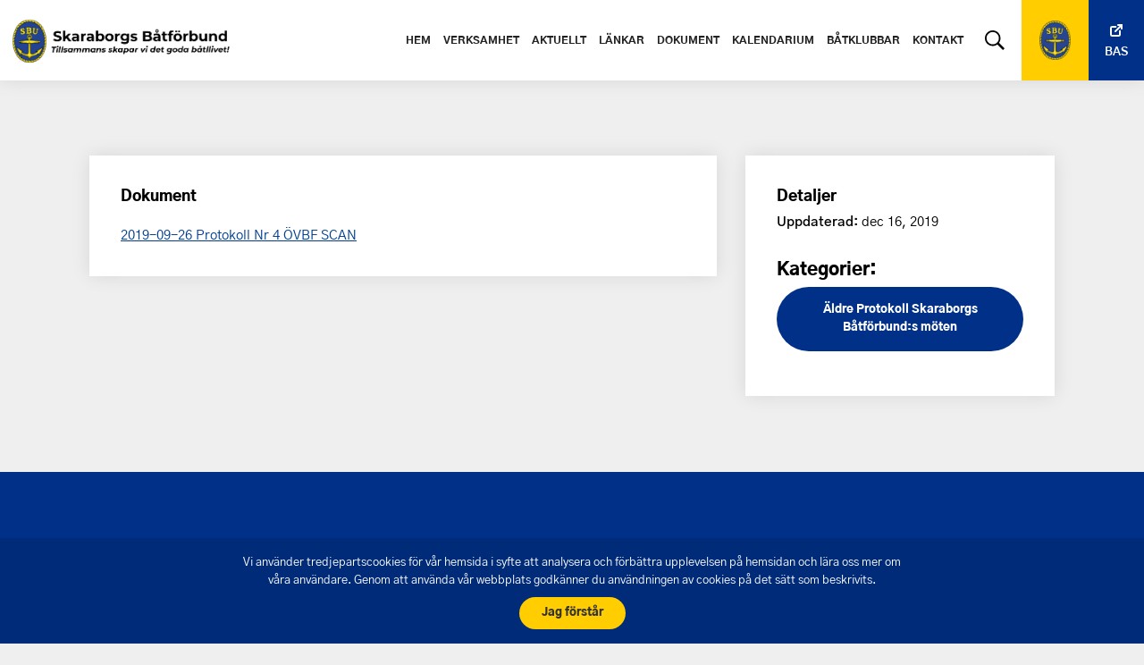

--- FILE ---
content_type: text/html; charset=UTF-8
request_url: https://skaraborgsbatforbund.se/dokument/2019-09-26-styrelsemote-nr-4-ovbf/
body_size: 4613
content:

<!doctype html>
<html lang="sv-SE">

<head>
  <meta charset="UTF-8" />
  <meta name="viewport" content="width=device-width,minimum-scale=1,initial-scale=1">
  <meta http-equiv="X-UA-Compatible" content="IE=edge,chrome=1">
  <link rel="pingback" href="https://skaraborgsbatforbund.se/xmlrpc.php" />

  <link rel="apple-touch-icon" sizes="180x180" href="https://skaraborgsbatforbund.se/wp-content/themes/batforbund/assets/images/favicon/apple-touch-icon.png">
  <link rel="icon" type="image/png" sizes="32x32" href="https://skaraborgsbatforbund.se/wp-content/themes/batforbund/assets/images/favicon/favicon-32x32.png">
  <link rel="icon" type="image/png" sizes="16x16" href="https://skaraborgsbatforbund.se/wp-content/themes/batforbund/assets/images/favicon/favicon-16x16.png">
  <link rel="manifest" href="https://skaraborgsbatforbund.se/wp-content/themes/batforbund/assets/images/favicon/site.webmanifest">
  <link rel="mask-icon" href="https://skaraborgsbatforbund.se/wp-content/themes/batforbund/assets/images/favicon/safari-pinned-tab.svg" color="#ffffff">
  <meta name="msapplication-TileColor" content="#ffffff">
  <meta name="theme-color" content="#ffffff">
  <meta name='robots' content='index, follow, max-image-preview:large, max-snippet:-1, max-video-preview:-1' />

	<!-- This site is optimized with the Yoast SEO plugin v26.6 - https://yoast.com/wordpress/plugins/seo/ -->
	<title>2019-09-26 Styrelsemöte nr 4 ÖVBF - Skaraborgs Båtförbund</title>
	<link rel="canonical" href="https://skaraborgsbatforbund.se/dokument/2019-09-26-styrelsemote-nr-4-ovbf/" />
	<meta property="og:locale" content="sv_SE" />
	<meta property="og:type" content="article" />
	<meta property="og:title" content="2019-09-26 Styrelsemöte nr 4 ÖVBF - Skaraborgs Båtförbund" />
	<meta property="og:url" content="https://skaraborgsbatforbund.se/dokument/2019-09-26-styrelsemote-nr-4-ovbf/" />
	<meta property="og:site_name" content="Skaraborgs Båtförbund" />
	<meta name="twitter:card" content="summary_large_image" />
	<script type="application/ld+json" class="yoast-schema-graph">{"@context":"https://schema.org","@graph":[{"@type":"WebPage","@id":"https://skaraborgsbatforbund.se/dokument/2019-09-26-styrelsemote-nr-4-ovbf/","url":"https://skaraborgsbatforbund.se/dokument/2019-09-26-styrelsemote-nr-4-ovbf/","name":"2019-09-26 Styrelsemöte nr 4 ÖVBF - Skaraborgs Båtförbund","isPartOf":{"@id":"http://skaraborgsbatforbund.se/#website"},"datePublished":"2019-12-16T10:47:58+00:00","breadcrumb":{"@id":"https://skaraborgsbatforbund.se/dokument/2019-09-26-styrelsemote-nr-4-ovbf/#breadcrumb"},"inLanguage":"sv-SE","potentialAction":[{"@type":"ReadAction","target":["https://skaraborgsbatforbund.se/dokument/2019-09-26-styrelsemote-nr-4-ovbf/"]}]},{"@type":"BreadcrumbList","@id":"https://skaraborgsbatforbund.se/dokument/2019-09-26-styrelsemote-nr-4-ovbf/#breadcrumb","itemListElement":[{"@type":"ListItem","position":1,"name":"Home","item":"https://skaraborgsbatforbund.se/"},{"@type":"ListItem","position":2,"name":"2019-09-26 Styrelsemöte nr 4 ÖVBF"}]},{"@type":"WebSite","@id":"http://skaraborgsbatforbund.se/#website","url":"http://skaraborgsbatforbund.se/","name":"Skaraborgs Båtförbund","description":"Skaraborgs Båtförbund","potentialAction":[{"@type":"SearchAction","target":{"@type":"EntryPoint","urlTemplate":"http://skaraborgsbatforbund.se/?s={search_term_string}"},"query-input":{"@type":"PropertyValueSpecification","valueRequired":true,"valueName":"search_term_string"}}],"inLanguage":"sv-SE"}]}</script>
	<!-- / Yoast SEO plugin. -->


<link rel='dns-prefetch' href='//maxcdn.bootstrapcdn.com' />
<style id='wp-img-auto-sizes-contain-inline-css' type='text/css'>
img:is([sizes=auto i],[sizes^="auto," i]){contain-intrinsic-size:3000px 1500px}
/*# sourceURL=wp-img-auto-sizes-contain-inline-css */
</style>
<link rel="stylesheet" href="https://skaraborgsbatforbund.se/wp-content/plugins/instagram-feed/css/sbi-styles.min.css">
<style id='classic-theme-styles-inline-css' type='text/css'>
/*! This file is auto-generated */
.wp-block-button__link{color:#fff;background-color:#32373c;border-radius:9999px;box-shadow:none;text-decoration:none;padding:calc(.667em + 2px) calc(1.333em + 2px);font-size:1.125em}.wp-block-file__button{background:#32373c;color:#fff;text-decoration:none}
/*# sourceURL=/wp-includes/css/classic-themes.min.css */
</style>
<link rel="stylesheet" href="https://skaraborgsbatforbund.se/wp-content/plugins/custom-facebook-feed/assets/css/cff-style.min.css">
<link rel="stylesheet" href="https://maxcdn.bootstrapcdn.com/font-awesome/4.7.0/css/font-awesome.min.css">
<script src="https://skaraborgsbatforbund.se/wp-includes/js/jquery/jquery.min.js" type="text/javascript"></script>
<script src="https://skaraborgsbatforbund.se/wp-includes/js/jquery/jquery-migrate.min.js" type="text/javascript"></script>

  <link rel="stylesheet" href="https://skaraborgsbatforbund.se/wp-content/themes/batforbund/build/main.css?1728189079">

  <script src="https://code.jquery.com/jquery-3.6.0.min.js" integrity="sha256-/xUj+3OJU5yExlq6GSYGSHk7tPXikynS7ogEvDej/m4=" crossorigin="anonymous"></script>

  <!-- Global site tag (gtag.js) - Google Analytics -->


  window.dataLayer = window.dataLayer || [];
  function gtag(){dataLayer.push(arguments);}
  gtag('js', new Date());

  gtag('config', 'UA-154729391-1');

<style id='global-styles-inline-css' type='text/css'>
:root{--wp--preset--aspect-ratio--square: 1;--wp--preset--aspect-ratio--4-3: 4/3;--wp--preset--aspect-ratio--3-4: 3/4;--wp--preset--aspect-ratio--3-2: 3/2;--wp--preset--aspect-ratio--2-3: 2/3;--wp--preset--aspect-ratio--16-9: 16/9;--wp--preset--aspect-ratio--9-16: 9/16;--wp--preset--color--black: #000000;--wp--preset--color--cyan-bluish-gray: #abb8c3;--wp--preset--color--white: #ffffff;--wp--preset--color--pale-pink: #f78da7;--wp--preset--color--vivid-red: #cf2e2e;--wp--preset--color--luminous-vivid-orange: #ff6900;--wp--preset--color--luminous-vivid-amber: #fcb900;--wp--preset--color--light-green-cyan: #7bdcb5;--wp--preset--color--vivid-green-cyan: #00d084;--wp--preset--color--pale-cyan-blue: #8ed1fc;--wp--preset--color--vivid-cyan-blue: #0693e3;--wp--preset--color--vivid-purple: #9b51e0;--wp--preset--gradient--vivid-cyan-blue-to-vivid-purple: linear-gradient(135deg,rgb(6,147,227) 0%,rgb(155,81,224) 100%);--wp--preset--gradient--light-green-cyan-to-vivid-green-cyan: linear-gradient(135deg,rgb(122,220,180) 0%,rgb(0,208,130) 100%);--wp--preset--gradient--luminous-vivid-amber-to-luminous-vivid-orange: linear-gradient(135deg,rgb(252,185,0) 0%,rgb(255,105,0) 100%);--wp--preset--gradient--luminous-vivid-orange-to-vivid-red: linear-gradient(135deg,rgb(255,105,0) 0%,rgb(207,46,46) 100%);--wp--preset--gradient--very-light-gray-to-cyan-bluish-gray: linear-gradient(135deg,rgb(238,238,238) 0%,rgb(169,184,195) 100%);--wp--preset--gradient--cool-to-warm-spectrum: linear-gradient(135deg,rgb(74,234,220) 0%,rgb(151,120,209) 20%,rgb(207,42,186) 40%,rgb(238,44,130) 60%,rgb(251,105,98) 80%,rgb(254,248,76) 100%);--wp--preset--gradient--blush-light-purple: linear-gradient(135deg,rgb(255,206,236) 0%,rgb(152,150,240) 100%);--wp--preset--gradient--blush-bordeaux: linear-gradient(135deg,rgb(254,205,165) 0%,rgb(254,45,45) 50%,rgb(107,0,62) 100%);--wp--preset--gradient--luminous-dusk: linear-gradient(135deg,rgb(255,203,112) 0%,rgb(199,81,192) 50%,rgb(65,88,208) 100%);--wp--preset--gradient--pale-ocean: linear-gradient(135deg,rgb(255,245,203) 0%,rgb(182,227,212) 50%,rgb(51,167,181) 100%);--wp--preset--gradient--electric-grass: linear-gradient(135deg,rgb(202,248,128) 0%,rgb(113,206,126) 100%);--wp--preset--gradient--midnight: linear-gradient(135deg,rgb(2,3,129) 0%,rgb(40,116,252) 100%);--wp--preset--font-size--small: 13px;--wp--preset--font-size--medium: 20px;--wp--preset--font-size--large: 36px;--wp--preset--font-size--x-large: 42px;--wp--preset--spacing--20: 0.44rem;--wp--preset--spacing--30: 0.67rem;--wp--preset--spacing--40: 1rem;--wp--preset--spacing--50: 1.5rem;--wp--preset--spacing--60: 2.25rem;--wp--preset--spacing--70: 3.38rem;--wp--preset--spacing--80: 5.06rem;--wp--preset--shadow--natural: 6px 6px 9px rgba(0, 0, 0, 0.2);--wp--preset--shadow--deep: 12px 12px 50px rgba(0, 0, 0, 0.4);--wp--preset--shadow--sharp: 6px 6px 0px rgba(0, 0, 0, 0.2);--wp--preset--shadow--outlined: 6px 6px 0px -3px rgb(255, 255, 255), 6px 6px rgb(0, 0, 0);--wp--preset--shadow--crisp: 6px 6px 0px rgb(0, 0, 0);}:where(.is-layout-flex){gap: 0.5em;}:where(.is-layout-grid){gap: 0.5em;}body .is-layout-flex{display: flex;}.is-layout-flex{flex-wrap: wrap;align-items: center;}.is-layout-flex > :is(*, div){margin: 0;}body .is-layout-grid{display: grid;}.is-layout-grid > :is(*, div){margin: 0;}:where(.wp-block-columns.is-layout-flex){gap: 2em;}:where(.wp-block-columns.is-layout-grid){gap: 2em;}:where(.wp-block-post-template.is-layout-flex){gap: 1.25em;}:where(.wp-block-post-template.is-layout-grid){gap: 1.25em;}.has-black-color{color: var(--wp--preset--color--black) !important;}.has-cyan-bluish-gray-color{color: var(--wp--preset--color--cyan-bluish-gray) !important;}.has-white-color{color: var(--wp--preset--color--white) !important;}.has-pale-pink-color{color: var(--wp--preset--color--pale-pink) !important;}.has-vivid-red-color{color: var(--wp--preset--color--vivid-red) !important;}.has-luminous-vivid-orange-color{color: var(--wp--preset--color--luminous-vivid-orange) !important;}.has-luminous-vivid-amber-color{color: var(--wp--preset--color--luminous-vivid-amber) !important;}.has-light-green-cyan-color{color: var(--wp--preset--color--light-green-cyan) !important;}.has-vivid-green-cyan-color{color: var(--wp--preset--color--vivid-green-cyan) !important;}.has-pale-cyan-blue-color{color: var(--wp--preset--color--pale-cyan-blue) !important;}.has-vivid-cyan-blue-color{color: var(--wp--preset--color--vivid-cyan-blue) !important;}.has-vivid-purple-color{color: var(--wp--preset--color--vivid-purple) !important;}.has-black-background-color{background-color: var(--wp--preset--color--black) !important;}.has-cyan-bluish-gray-background-color{background-color: var(--wp--preset--color--cyan-bluish-gray) !important;}.has-white-background-color{background-color: var(--wp--preset--color--white) !important;}.has-pale-pink-background-color{background-color: var(--wp--preset--color--pale-pink) !important;}.has-vivid-red-background-color{background-color: var(--wp--preset--color--vivid-red) !important;}.has-luminous-vivid-orange-background-color{background-color: var(--wp--preset--color--luminous-vivid-orange) !important;}.has-luminous-vivid-amber-background-color{background-color: var(--wp--preset--color--luminous-vivid-amber) !important;}.has-light-green-cyan-background-color{background-color: var(--wp--preset--color--light-green-cyan) !important;}.has-vivid-green-cyan-background-color{background-color: var(--wp--preset--color--vivid-green-cyan) !important;}.has-pale-cyan-blue-background-color{background-color: var(--wp--preset--color--pale-cyan-blue) !important;}.has-vivid-cyan-blue-background-color{background-color: var(--wp--preset--color--vivid-cyan-blue) !important;}.has-vivid-purple-background-color{background-color: var(--wp--preset--color--vivid-purple) !important;}.has-black-border-color{border-color: var(--wp--preset--color--black) !important;}.has-cyan-bluish-gray-border-color{border-color: var(--wp--preset--color--cyan-bluish-gray) !important;}.has-white-border-color{border-color: var(--wp--preset--color--white) !important;}.has-pale-pink-border-color{border-color: var(--wp--preset--color--pale-pink) !important;}.has-vivid-red-border-color{border-color: var(--wp--preset--color--vivid-red) !important;}.has-luminous-vivid-orange-border-color{border-color: var(--wp--preset--color--luminous-vivid-orange) !important;}.has-luminous-vivid-amber-border-color{border-color: var(--wp--preset--color--luminous-vivid-amber) !important;}.has-light-green-cyan-border-color{border-color: var(--wp--preset--color--light-green-cyan) !important;}.has-vivid-green-cyan-border-color{border-color: var(--wp--preset--color--vivid-green-cyan) !important;}.has-pale-cyan-blue-border-color{border-color: var(--wp--preset--color--pale-cyan-blue) !important;}.has-vivid-cyan-blue-border-color{border-color: var(--wp--preset--color--vivid-cyan-blue) !important;}.has-vivid-purple-border-color{border-color: var(--wp--preset--color--vivid-purple) !important;}.has-vivid-cyan-blue-to-vivid-purple-gradient-background{background: var(--wp--preset--gradient--vivid-cyan-blue-to-vivid-purple) !important;}.has-light-green-cyan-to-vivid-green-cyan-gradient-background{background: var(--wp--preset--gradient--light-green-cyan-to-vivid-green-cyan) !important;}.has-luminous-vivid-amber-to-luminous-vivid-orange-gradient-background{background: var(--wp--preset--gradient--luminous-vivid-amber-to-luminous-vivid-orange) !important;}.has-luminous-vivid-orange-to-vivid-red-gradient-background{background: var(--wp--preset--gradient--luminous-vivid-orange-to-vivid-red) !important;}.has-very-light-gray-to-cyan-bluish-gray-gradient-background{background: var(--wp--preset--gradient--very-light-gray-to-cyan-bluish-gray) !important;}.has-cool-to-warm-spectrum-gradient-background{background: var(--wp--preset--gradient--cool-to-warm-spectrum) !important;}.has-blush-light-purple-gradient-background{background: var(--wp--preset--gradient--blush-light-purple) !important;}.has-blush-bordeaux-gradient-background{background: var(--wp--preset--gradient--blush-bordeaux) !important;}.has-luminous-dusk-gradient-background{background: var(--wp--preset--gradient--luminous-dusk) !important;}.has-pale-ocean-gradient-background{background: var(--wp--preset--gradient--pale-ocean) !important;}.has-electric-grass-gradient-background{background: var(--wp--preset--gradient--electric-grass) !important;}.has-midnight-gradient-background{background: var(--wp--preset--gradient--midnight) !important;}.has-small-font-size{font-size: var(--wp--preset--font-size--small) !important;}.has-medium-font-size{font-size: var(--wp--preset--font-size--medium) !important;}.has-large-font-size{font-size: var(--wp--preset--font-size--large) !important;}.has-x-large-font-size{font-size: var(--wp--preset--font-size--x-large) !important;}
/*# sourceURL=global-styles-inline-css */
</style>
</head>

<body id="global-grey" class="wp-singular dokument-template-default single single-dokument postid-1574 wp-theme-batforbund 2019-09-26-styrelsemote-nr-4-ovbf">

  <!--[if lte IE 9]>
    <div class="alert-warning text-center"> 'Du använder en gammal webbläsare. Var vänlig att <a href="http://browsehappy.com/">uppdatera din webbläsare</a> för att denna hemsida ska fungera korrekt. </div>
  <![endif]-->

  <header>
    <div class="header-wrapper">  
      <!-- Logo -->
      <a class="logo-wrapper" href="https://skaraborgsbatforbund.se">
        <img class="logo" src="https://skaraborgsbatforbund.se/wp-content/uploads/2025/07/logga-SBBF-v1-e1751703409787.png" alt="Båtförbund logo">
      </a>
       <div class="right">
          <ul id="menu-huvudmeny" class="main-menu"><li class="menu-item menu-hem"><a href="https://skaraborgsbatforbund.se/">Hem</a></li>
<li class="menu-item menu-verksamhet"><a href="https://skaraborgsbatforbund.se/verksamhet/">Verksamhet</a></li>
<li class="menu-item menu-aktuellt"><a href="https://skaraborgsbatforbund.se/aktuellt/">Aktuellt</a></li>
<li class="menu-item menu-lankar"><a href="https://skaraborgsbatforbund.se/lankar/">Länkar</a></li>
<li class="menu-item menu-dokument"><a href="https://skaraborgsbatforbund.se/dokument/">Dokument</a></li>
<li class="menu-item menu-kalendarium"><a href="https://skaraborgsbatforbund.se/kalendarium/">Kalendarium</a></li>
<li class="menu-item menu-batklubbar"><a href="https://skaraborgsbatforbund.se/batklubbar/">Båtklubbar</a></li>
<li class="menu-item menu-kontakt"><a href="https://skaraborgsbatforbund.se/kontakt/">Kontakt</a></li>
</ul>          <div class="search toggle-search" target="_blank"></div>
          <a class="sbu" href="https://batunionen.se/" target="_blank"><img src="https://skaraborgsbatforbund.se/wp-content/themes/batforbund/assets/images/logo/sbu_logo.png" alt="SBU logo"></a>
          <a class="bas-btn" href="https://bas.batunionen.se/" target="_blank">Bas</a>
          <div class="searchform">
            <form method="get" id="searchform" action="https://skaraborgsbatforbund.se/" role="search">

  <input type="text" class="form-control" name="s" value="" id="s" placeholder="Sök" />
  <button type="submit" class="btn btn-default">SÖK</button>
  <div class="close-search"></div>

</form>
          </div>
      </div>  
    </div>

    <!-- Mobile menu -->
    <div class="menu-wrapper">
      <div class="menu-actions">
        <div class="menu-trigger">   
          <span class="burger"></span>
        </div>
      </div>
    </div>
    <nav id="main-menu-wrapper">
      <ul id="menu-huvudmeny-1" class="main-menu"><li class="menu-item menu-hem"><a href="https://skaraborgsbatforbund.se/">Hem</a></li>
<li class="menu-item menu-verksamhet"><a href="https://skaraborgsbatforbund.se/verksamhet/">Verksamhet</a></li>
<li class="menu-item menu-aktuellt"><a href="https://skaraborgsbatforbund.se/aktuellt/">Aktuellt</a></li>
<li class="menu-item menu-lankar"><a href="https://skaraborgsbatforbund.se/lankar/">Länkar</a></li>
<li class="menu-item menu-dokument"><a href="https://skaraborgsbatforbund.se/dokument/">Dokument</a></li>
<li class="menu-item menu-kalendarium"><a href="https://skaraborgsbatforbund.se/kalendarium/">Kalendarium</a></li>
<li class="menu-item menu-batklubbar"><a href="https://skaraborgsbatforbund.se/batklubbar/">Båtklubbar</a></li>
<li class="menu-item menu-kontakt"><a href="https://skaraborgsbatforbund.se/kontakt/">Kontakt</a></li>
</ul>      <a class="button sbu-mobile" href="https://batunionen.se/" target="_blank"><span>Sbu</span><img src="https://skaraborgsbatforbund.se/wp-content/uploads/2018/09/sbu-logo.png" alt="SBU logo"></a>
      <a class="button bas-mobile" href="https://bas.batunionen.se/" target="_blank">Bas</a>
      <div class="toggle-search mobile-search-trigger"></div>
      <div class="search toggle-search" target="_blank"></div>
      <div class="searchform">
        <form method="get" id="searchform" action="https://skaraborgsbatforbund.se/" role="search">

  <input type="text" class="form-control" name="s" value="" id="s" placeholder="Sök" />
  <button type="submit" class="btn btn-default">SÖK</button>
  <div class="close-search"></div>

</form>
      </div>
    </nav>

    <div id="menu-overlay"></div>
    
  </header>
  <div class="header-pusher"></div>
<section class="wrapper block single-dokument top-margin">

  <div class="two-third">
    <div class="inner-wrapper">
      <h2>Dokument</h2>    

      <h1></h1>
              <p><a href="https://skaraborgsbatforbund.se/wp-content/uploads/2019/12/2019-09-26-Protokoll-Nr-4-ÖVBF-SCAN.pdf">2019-09-26 Protokoll Nr 4 ÖVBF SCAN</a></p>
      
              
        <!-- Extra Files -->
                  </div>
        </div>

  <div class="one-third">
    <div class="inner-wrapper">
      <h2>Detaljer</h2>
      <div class="date"><strong>Uppdaterad: </strong>dec 16, 2019</div>


      <!-- CATEGORIES -->
      <h4>Kategorier:</h4>
        <ul>
          <li class="button"><a href="https://skaraborgsbatforbund.se/dokumentkategori/skaraborgs-batforbund-styrelsemoten/" rel="tag">Äldre Protokoll Skaraborgs Båtförbund:s möten</a></li>        </ul>
    </div>    

    <!-- DOWNLOAD -->
     

  </div>  
  </div>

</section>

<footer id="footer">

  <div class="wrapper">
  
  <div class="footer__items-wrapper">
      
          <div class="footer-item">
        <h3>Skaraborgs Båtförbund </h3>
        
          <ul>
          
                          <li>
                Skaraborgs Båtförbund              </li>
          
                          <li>
                info@sbbf.se              </li>
          
                          <li>
                              </li>
          
                          <li>
                              </li>
          
                          <li>
                              </li>
                    </ul>

              </div>	

        </div>

    <!-- social icons -->
        
    <div class="footer-divider"></div>
    
    <div class="copyright">
      &copy; 2026 - Skaraborgs Båtförbund    </div>

    <div class="pigment">
      <a href="https://pigment.se/" target="_blank" title="Producerad av Pigment webbyrå">Skapad av Pigment webbyrå</a>
    </div>

  </div>

</footer>

<!-- Cookiebar -->
<section class="cookiebar cookie-message">
  <div class="cookiebar__container">
    <p>Vi använder tredjepartscookies för vår hemsida i syfte att analysera och förbättra upplevelsen på hemsidan och lära oss mer om våra användare. Genom att använda vår webbplats godkänner du användningen av cookies på det sätt som beskrivits.</p>
    <button class="cookiebar__button close-cookie" href="#">Jag förstår</button>
  </div>
</section>
<script src="https://skaraborgsbatforbund.se/wp-content/themes/batforbund/build/main.js?1728189079" type="text/javascript"></script>
<!-- end of body -->
<script type="speculationrules">
{"prefetch":[{"source":"document","where":{"and":[{"href_matches":"/*"},{"not":{"href_matches":["/wp-*.php","/wp-admin/*","/wp-content/uploads/*","/wp-content/*","/wp-content/plugins/*","/wp-content/themes/batforbund/*","/*\\?(.+)"]}},{"not":{"selector_matches":"a[rel~=\"nofollow\"]"}},{"not":{"selector_matches":".no-prefetch, .no-prefetch a"}}]},"eagerness":"conservative"}]}
</script>
<!-- Custom Facebook Feed JS -->
<script type="text/javascript">var cffajaxurl = "https://skaraborgsbatforbund.se/wp-admin/admin-ajax.php";
var cfflinkhashtags = "true";
</script>
<!-- Instagram Feed JS -->
<script type="text/javascript">
var sbiajaxurl = "https://skaraborgsbatforbund.se/wp-admin/admin-ajax.php";
</script>
<script type="text/javascript" src="https://skaraborgsbatforbund.se/wp-content/plugins/custom-facebook-feed/assets/js/cff-scripts.min.js" id="cffscripts-js"></script>
</body>
  
</html>

--- FILE ---
content_type: text/css; charset=UTF-8
request_url: https://skaraborgsbatforbund.se/wp-content/themes/batforbund/build/main.css?1728189079
body_size: 10193
content:
@charset "UTF-8";
/*!
Theme Name: Pigment Boilerplate
Theme URI: http://pigment.se/
Author: Pigment AB
Author URI: http://pigment.se/
Version: 1.0
*/
/*! EDITET BY PIGMENT 2017 
––––––––––––––––––––––––––––––––––––––––––––––––––––––––––––––––––––––––––– */
/*! normalize.css v3.0.2 | MIT License | git.io/normalize */
/**
 * 1. Set default font family to sans-serif.
 * 2. Prevent iOS text size adjust after orientation change, without disabling
 *    user zoom.
 */
html {
  height: 100%;
  font-family: sans-serif;
  /* 1 */
  -ms-text-size-adjust: 100%;
  /* 2 */
  -webkit-text-size-adjust: 100%;
  /* 2 */
  overflow-y: scroll;
  box-sizing: border-box;
  text-rendering: optimizeLegibility;
  text-rendering: geometricPrecision;
  -moz-font-smoothing: antialiased;
  -webkit-font-smoothing: antialiased;
}

/**
 * Remove default margin.
 */
body {
  height: 100%;
  margin: 0;
}

/* HTML5 display definitions
   ========================================================================== */
/**
 * Correct `block` display not defined for any HTML5 element in IE 8/9.
 * Correct `block` display not defined for `details` or `summary` in IE 10/11
 * and Firefox.
 * Correct `block` display not defined for `main` in IE 11.
 */
article,
aside,
details,
figcaption,
figure,
footer,
header,
hgroup,
main,
menu,
nav,
section,
summary {
  display: block;
}

/**
 * 1. Correct `inline-block` display not defined in IE 8/9.
 * 2. Normalize vertical alignment of `progress` in Chrome, Firefox, and Opera.
 */
audio,
canvas,
progress,
video {
  display: inline-block;
  /* 1 */
  vertical-align: baseline;
  /* 2 */
}

/**
 * Prevent modern browsers from displaying `audio` without controls.
 * Remove excess height in iOS 5 devices.
 */
audio:not([controls]) {
  display: none;
  height: 0;
}

/**
 * Address `[hidden]` styling not present in IE 8/9/10.
 * Hide the `template` element in IE 8/9/11, Safari, and Firefox < 22.
 */
[hidden],
template {
  display: none;
}

/* Links
   ========================================================================== */
/**
 * Remove the gray background color from active links in IE 10.
 */
a {
  background-color: transparent;
}

/**
 * Improve readability when focused and also mouse hovered in all browsers.
 */
a:active,
a:hover {
  outline: 0;
}

/* Text-level semantics
   ========================================================================== */
/**
 * Address styling not present in IE 8/9/10/11, Safari, and Chrome.
 */
abbr[title] {
  border-bottom: 1px dotted;
}

/**
 * Address style set to `bolder` in Firefox 4+, Safari, and Chrome.
 */
b,
strong {
  font-weight: bold;
}

/**
 * Address styling not present in Safari and Chrome.
 */
dfn {
  font-style: italic;
}

/**
 * Address variable `h1` font-size and margin within `section` and `article`
 * contexts in Firefox 4+, Safari, and Chrome.
 */
h1 {
  font-size: 2em;
  margin: 0.67em 0;
}

/**
 * Address styling not present in IE 8/9.
 */
mark {
  background: #ff0;
  color: #000;
}

/**
 * Address inconsistent and variable font size in all browsers.
 */
small {
  font-size: 80%;
}

/**
 * Prevent `sub` and `sup` affecting `line-height` in all browsers.
 */
sub,
sup {
  font-size: 75%;
  line-height: 0;
  position: relative;
  vertical-align: baseline;
}

sup {
  top: -0.5em;
}

sub {
  bottom: -0.25em;
}

/* Embedded content
   ========================================================================== */
/**
 * Remove border when inside `a` element in IE 8/9/10.
 */
img {
  border: 0;
}

/**
 * Correct overflow not hidden in IE 9/10/11.
 */
svg:not(:root) {
  overflow: hidden;
}

/* Grouping content
   ========================================================================== */
/**
 * Address margin not present in IE 8/9 and Safari.
 */
figure {
  margin: 1em 40px;
}

/**
 * Address differences between Firefox and other browsers.
 */
hr {
  box-sizing: content-box;
  height: 0;
}

/**
 * Contain overflow in all browsers.
 */
pre {
  overflow: auto;
}

/**
 * Address odd `em`-unit font size rendering in all browsers.
 */
code,
kbd,
pre,
samp {
  font-family: monospace, monospace;
  font-size: 1em;
}

/* Forms
   ========================================================================== */
/**
 * Known limitation: by default, Chrome and Safari on OS X allow very limited
 * styling of `select`, unless a `border` property is set.
 */
/**
 * 1. Correct color not being inherited.
 *    Known issue: affects color of disabled elements.
 * 2. Correct font properties not being inherited.
 * 3. Address margins set differently in Firefox 4+, Safari, and Chrome.
 */
button,
input,
optgroup,
select,
textarea {
  color: inherit;
  /* 1 */
  font: inherit;
  /* 2 */
  margin: 0;
  /* 3 */
}

/**
 * Address `overflow` set to `hidden` in IE 8/9/10/11.
 */
button {
  overflow: visible;
}

/**
 * Address inconsistent `text-transform` inheritance for `button` and `select`.
 * All other form control elements do not inherit `text-transform` values.
 * Correct `button` style inheritance in Firefox, IE 8/9/10/11, and Opera.
 * Correct `select` style inheritance in Firefox.
 */
button,
select {
  text-transform: none;
}

/**
 * 1. Avoid the WebKit bug in Android 4.0.* where (2) destroys native `audio`
 *    and `video` controls.
 * 2. Correct inability to style clickable `input` types in iOS.
 * 3. Improve usability and consistency of cursor style between image-type
 *    `input` and others.
 */
button,
html input[type=button],
input[type=reset],
input[type=submit] {
  -webkit-appearance: button;
  /* 2 */
  cursor: pointer;
  /* 3 */
}

/**
 * Re-set default cursor for disabled elements.
 */
button[disabled],
html input[disabled] {
  cursor: default;
}

/**
 * Remove inner padding and border in Firefox 4+.
 */
button::-moz-focus-inner,
input::-moz-focus-inner {
  border: 0;
  padding: 0;
}

/**
 * Address Firefox 4+ setting `line-height` on `input` using `!important` in
 * the UA stylesheet.
 */
input {
  line-height: normal;
}

/**
 * It's recommended that you don't attempt to style these elements.
 * Firefox's implementation doesn't respect box-sizing, padding, or width.
 *
 * 1. Address box sizing set to `content-box` in IE 8/9/10.
 * 2. Remove excess padding in IE 8/9/10.
 */
input[type=checkbox],
input[type=radio] {
  box-sizing: border-box;
  /* 1 */
  padding: 0;
  /* 2 */
}

/**
 * Fix the cursor style for Chrome's increment/decrement buttons. For certain
 * `font-size` values of the `input`, it causes the cursor style of the
 * decrement button to change from `default` to `text`.
 */
input[type=number]::-webkit-inner-spin-button,
input[type=number]::-webkit-outer-spin-button {
  height: auto;
}

/**
 * 1. Address `appearance` set to `searchfield` in Safari and Chrome.
 * 2. Address `box-sizing` set to `border-box` in Safari and Chrome
 *    (include `-moz` to future-proof).
 */
input[type=search] {
  -webkit-appearance: textfield;
  /* 1 */
  /* 2 */
  box-sizing: content-box;
}

/**
 * Remove inner padding and search cancel button in Safari and Chrome on OS X.
 * Safari (but not Chrome) clips the cancel button when the search input has
 * padding (and `textfield` appearance).
 */
input[type=search]::-webkit-search-cancel-button,
input[type=search]::-webkit-search-decoration {
  -webkit-appearance: none;
}

/**
 * Define consistent border, margin, and padding.
 */
fieldset {
  border: 1px solid #c0c0c0;
  margin: 0 2px;
  padding: 0.35em 0.625em 0.75em;
}

/**
 * 1. Correct `color` not being inherited in IE 8/9/10/11.
 * 2. Remove padding so people aren't caught out if they zero out fieldsets.
 */
legend {
  border: 0;
  /* 1 */
  padding: 0;
  /* 2 */
}

/**
 * Remove default vertical scrollbar in IE 8/9/10/11.
 */
textarea {
  overflow: auto;
}

/**
 * Don't inherit the `font-weight` (applied by a rule above).
 * NOTE: the default cannot safely be changed in Chrome and Safari on OS X.
 */
optgroup {
  font-weight: bold;
}

/* Tables
   ========================================================================== */
/**
 * Remove most spacing between table cells.
 */
table {
  border-collapse: collapse;
  border-spacing: 0;
}

td,
th {
  padding: 0;
}

/* this make it possible to work with rem and em with a similar kind metrix. 1.6rem and em(16px)

@media (min-width: em(501px)) {
  font-size: 1.6rem;
}

–––––––––––––––––––––––––––––––––––––––––––––––––––––––––––––––––––––––––––––––––––––––––––––––––––––––––––––– */
input {
  border: 0.1rem solid #A6A6A6;
  height: 4.5rem;
  outline: none;
}

button {
  border: none;
}

.gform_wrapper input {
  width: 100% !important;
}

.gform_wrapper textarea {
  border: 0.1rem solid #A6A6A6 !important;
}

.gform_wrapper input[type=submit] {
  font-size: 1.3rem !important;
}

.wrapper {
  margin: 0 auto;
  max-width: 110rem;
  padding: 0 1rem;
}

.sidebar-block {
  display: flex;
  flex-flow: column wrap;
  justify-content: space-between;
  flex-direction: column-reverse;
}
@media (min-width: 48em) {
  .sidebar-block {
    flex-flow: row wrap;
  }
}

.block {
  flex-flow: column wrap;
  justify-content: space-between;
}
@media (min-width: 48em) {
  .block {
    display: flex;
    flex-flow: row wrap;
  }
}

.block h2,
.sidebar-block h2 {
  position: relative;
  font-size: 1.7rem;
}
.block h2 a,
.sidebar-block h2 a {
  color: #000;
  text-decoration: none;
}

.one-third {
  flex: 0 1 auto;
}
@media (min-width: 48em) {
  .one-third {
    flex: 0 1 32%;
  }
}

.two-third {
  flex: 0 1 auto;
}
@media (min-width: 48em) {
  .two-third {
    flex: 0 1 65%;
  }
}

.one-half {
  flex: 0 1 auto;
}
@media (min-width: 48em) {
  .one-half {
    flex: 0 1 48.5%;
  }
}

.one-full {
  flex: 0 1 100%;
}

.one-third .inner-wrapper,
.two-third .inner-wrapper,
.one-half .inner-wrapper,
.one-full .inner-wrapper {
  background: white;
  padding: 2rem;
  margin-bottom: 2rem;
  box-shadow: 0 0 2rem rgba(0, 0, 0, 0.1);
}
@media (min-width: 48em) {
  .one-third .inner-wrapper,
.two-third .inner-wrapper,
.one-half .inner-wrapper,
.one-full .inner-wrapper {
    padding: 3.5rem;
    margin-bottom: 3.5rem;
  }
}
.one-third .btn-margin,
.two-third .btn-margin,
.one-half .btn-margin,
.one-full .btn-margin {
  margin-bottom: 3rem;
  font-size: 1.4rem;
  text-transform: initial;
}

#global-white .inner-wrapper {
  box-shadow: 0 0 2rem rgba(0, 0, 0, 0.1);
}

.top-margin {
  margin-top: 0rem;
}
@media (min-width: 48em) {
  .top-margin {
    margin-top: 6rem;
  }
}

.header-margin {
  width: 100%;
  height: 2rem;
  display: block;
}
@media (min-width: 48em) {
  .header-margin {
    height: 4rem;
  }
}

/* import fonts
–––––––––––––––––––––––––––––––––––––––––––––––––– */
@font-face {
  font-family: "Gothic-a1-Regular";
  font-weight: normal;
  font-style: normal;
  font-display: swap;
  src: url("../assets/fonts/Gothic/Batunionen-Regular.woff2") format("woff2"), url("../assets/fonts/Gothic/Batunionen-Regular.woff") format("woff");
  /* Modern Browsers */
}
@font-face {
  font-family: "Gothic-a1-SemiBold";
  font-weight: 600;
  font-style: normal;
  font-display: swap;
  src: url("../assets/fonts/Gothic/Batunionen-SemiBold.woff2") format("woff2"), url("../assets/fonts/Gothic/Batunionen-SemiBold.woff") format("woff");
  /* Modern Browsers */
}
@font-face {
  font-family: "Gothic-a1-Bold";
  font-weight: 700;
  font-style: normal;
  font-display: swap;
  src: url("../assets/fonts/Gothic/gothic-a1-700.eot");
  /* IE9 Compat Modes */
  src: local("Gothic-a1-Bold"), local("Gothic-a1-Bold"), url("../assets/fonts/Gothic/gothic-a1-700.eot?#iefix") format("embedded-opentype"), url("../assets/fonts/Gothic/gothic-a1-700.woff2") format("woff2"), url("../assets/fonts/Gothic/gothic-a1-700.woff") format("woff"), url("../assets/fonts/Gothic/gothic-a1-700.ttf") format("truetype"), url("../assets/fonts/Gothic/gothic-a1-700.svg#Gothic-a1-Bold") format("svg");
  /* Legacy iOS */
}
@font-face {
  font-family: "Gothic-a1-Extrabold";
  font-weight: 800;
  font-style: normal;
  font-display: swap;
  src: url("../assets/fonts/Gothic/gothic-a1-800.eot");
  /* IE9 Compat Modes */
  src: local("Gothic-a1-Extrabold"), local("Gothic-a1-Extrabold"), url("../assets/fonts/Gothic/gothic-a1-800.eot?#iefix") format("embedded-opentype"), url("../assets/fonts/Gothic/gothic-a1-800.woff2") format("woff2"), url("../assets/fonts/Gothic/gothic-a1-800.woff") format("woff"), url("../assets/fonts/Gothic/gothic-a1-800.ttf") format("truetype"), url("../assets/fonts/Gothic/gothic-a1-800.svg#Gothic-a1-Extrabold") format("svg");
  /* Legacy iOS */
}
@font-face {
  font-family: "Gothic-a1-Black";
  font-weight: 900;
  font-style: normal;
  font-display: swap;
  src: url("../assets/fonts/Gothic/gothic-a1-900.eot");
  /* IE9 Compat Modes */
  src: local("Gothic-a1-Black"), local("Gothic-a1-Black"), url("../assets/fonts/Gothic/gothic-a1-900.eot?#iefix") format("embedded-opentype"), url("../assets/fonts/Gothic/gothic-a1-900.woff2") format("woff2"), url("../assets/fonts/Gothic/gothic-a1-900.woff") format("woff"), url("../assets/fonts/Gothic/gothic-a1-900.ttf") format("truetype"), url("../assets/fonts/Gothic/gothic-a1-900.svg#Gothic-a1-Black") format("svg");
  /* Legacy iOS */
}
/* Fonts styles
–––––––––––––––––––––––––––––––––––––––––––––––––– */
/* NOTE
html is set to 62.5% so that all the REM measurements throughout scss are based on 10px sizing. 
So basically 1.5rem = 15px */
html {
  font-size: 62.5%;
  /* Safari/Chrome, other WebKit */
  /* Firefox, other Gecko */
  box-sizing: border-box;
  /* Opera/IE 8+ */
}
html *,
html *:before,
html *:after {
  /* Safari/Chrome, other WebKit */
  /* Firefox, other Gecko */
  box-sizing: border-box;
  /* Opera/IE 8+ */
}

body {
  font-family: "Gothic-a1-Regular", "HelveticaNeue", "Helvetica Neue", Helvetica, Arial, sans-serif;
  font-size: 1.5rem;
  font-weight: normal;
  line-height: 1.6;
  color: #000;
  background: #fff;
}
@media (min-width: 48em) {
  body {
    font-size: 1.5rem;
  }
}

h1,
h2,
h3,
h4,
h5,
h6 {
  font-family: "Gothic-a1-Black", "HelveticaNeue", "Helvetica Neue", Helvetica, Arial, sans-serif;
  margin-top: 0;
  margin-bottom: 0.5rem;
}

h1 {
  font-size: 3rem;
  line-height: 1.2;
}
@media (min-width: 550px) {
  h1 {
    font-size: 5rem;
  }
}

h2 {
  font-size: 2.8rem;
  line-height: 1.25;
}
@media (min-width: 550px) {
  h2 {
    font-size: 4rem;
  }
}

h3 {
  font-size: 2.5rem;
  line-height: 1.2;
}
@media (min-width: 550px) {
  h3 {
    font-size: 3rem;
  }
}

h4 {
  font-size: 2rem;
  line-height: 1.35;
}
@media (min-width: 550px) {
  h4 {
    font-size: 2rem;
  }
}

h5 {
  font-size: 1.8rem;
  line-height: 1.5;
}
@media (min-width: 550px) {
  h5 {
    font-size: 1.7rem;
  }
}

h6 {
  font-size: 1.6rem;
  line-height: 1.6;
}
@media (min-width: 550px) {
  h6 {
    font-size: 1.5rem;
  }
}

p {
  margin-top: 0;
  margin-bottom: 2.5rem;
}

b,
strong {
  font-family: "Gothic-a1-Semibold", "HelveticaNeue", "Helvetica Neue", Helvetica, Arial, sans-serif;
}

blockquote {
  font-size: 3rem;
  display: block;
  -webkit-margin-before: 1em;
  -webkit-margin-after: 1em;
  -webkit-margin-start: 4rem;
  -webkit-margin-end: 4rem;
}

button,
.button,
input[type=submit] {
  display: inline-block;
  width: auto;
  margin: 0;
  padding: 1.6rem 3rem;
  transition: all 0.15s ease;
  font-family: "Gothic-a1-Black", "HelveticaNeue", "Helvetica Neue", Helvetica, Arial, sans-serif;
  text-decoration: none;
  color: #fff;
  background: #003087;
  font-size: 1.3rem;
  outline: none;
  cursor: pointer;
  -webkit-appearance: none;
  -webkit-font-smoothing: inherit;
  -moz-osx-font-smoothing: inherit;
  border-radius: 5rem;
}
button:hover,
.button:hover,
input[type=submit]:hover {
  text-decoration: none;
  background: #001e54;
  color: #fff;
}

/* General stuff
–––––––––––––––––––––––––––––––––––––––––––––––––– */
hr {
  margin-top: 3rem;
  margin-bottom: 3rem;
  border-width: 0;
  border-top: 0.1rem solid #E1E1E1;
}

a {
  color: #003d90;
}
a:hover {
  color: #000;
}

code {
  padding: 0.2rem 0.5rem;
  margin: 0 0.2rem;
  font-size: 90%;
  white-space: nowrap;
  background: #F1F1F1;
  border: 0.1rem solid #E1E1E1;
  border-radius: 0.4rem;
}

pre > code {
  display: block;
  padding: 1rem 1.5rem;
  white-space: pre;
}

img {
  height: auto;
  width: 100%;
}

.row:before,
.row:after,
.container:before,
.container:after,
.clearfix:before,
.clearfix:after {
  content: " ";
  display: table;
  clear: both;
}

.videoWrapper {
  position: relative;
  padding-bottom: 56.25%;
  padding-top: 2.5rem;
  height: 0;
  margin-bottom: 3rem;
}
.videoWrapper video {
  width: 100% !important;
  height: auto !important;
}

.videoWrapper iframe {
  position: absolute;
  top: 0;
  left: 0;
  width: 100%;
  height: 100%;
}

ul {
  list-style: disc inside;
}

ol {
  list-style: decimal inside;
}

ol,
ul {
  padding-left: 0;
  margin-top: 0;
}

ul ul,
ul ol,
ol ol,
ol ul {
  margin: 1.5rem 0 1.5rem 3rem;
  font-size: 90%;
}

li {
  margin-bottom: 0.5rem;
}

#global-white {
  background: #fff;
}

#global-grey {
  background: #EFEFEF;
}

.ingress {
  font-family: "Gothic-a1-Semibold", "HelveticaNeue", "Helvetica Neue", Helvetica, Arial, sans-serif;
  margin-bottom: 2rem;
}

.page-numbers {
  font-size: 1.8rem;
  font-family: "Gothic-a1-Bold", "HelveticaNeue", "Helvetica Neue", Helvetica, Arial, sans-serif;
  color: #003087;
  text-decoration: none;
  color: #8d8d8d;
}
.page-numbers:hover {
  color: #001e54;
}
.page-numbers.dots {
  top: 0.45rem;
  position: relative;
}

.current {
  color: #001e54;
}

.divider {
  width: 100%;
  height: 0.2rem;
  background: #A6A6A6;
}

p:last-child {
  margin-bottom: 0;
}

/* Classes from lazyload js */
.lazyload,
.lazyloading {
  opacity: 0;
  transition: 1s all;
}

.lazyloaded {
  opacity: 1;
  transition: 1s all;
}

body.search .search-wrap {
  margin-top: 2rem;
}
@media (min-width: 48em) {
  body.search .search-wrap {
    margin-top: 6rem;
  }
}
body.search .search-wrap h1 {
  font-size: 2.5rem;
  margin-bottom: 1.5rem;
}
@media (min-width: 48em) {
  body.search .search-wrap h1 {
    font-size: 4rem;
    margin-bottom: 2rem;
  }
}
body.search .search-wrap .type {
  font-size: 1.3rem;
  display: inline-block;
  margin-bottom: -0.2rem;
  transition: 0.15s ease;
  opacity: 0.6;
}
body.search .search-wrap .type:hover, body.search .search-wrap .type:active, body.search .search-wrap .type:focus {
  opacity: 1;
}
body.search .search-wrap .link {
  margin: -0.4rem 0 0.9rem 0;
  padding: 0 0 0.9rem 0;
  border-bottom: 0.1rem solid #E1E1E1;
}
body.search .search-wrap .link a {
  text-decoration: none;
}

.icon {
  display: inline-block;
  width: 1em;
  height: 1em;
  stroke-width: 0;
  stroke: currentColor;
  fill: currentColor;
}

header {
  position: fixed;
  top: 0;
  left: 0;
  right: 0;
  z-index: 99;
  background: #fff;
  transition: all 0.23s ease-in-out;
  box-shadow: 0 0 2rem rgba(0, 0, 0, 0.1);
}
@media (min-width: 56.875em) {
  header {
    border-bottom: 0;
  }
}
header .logo-wrapper {
  position: relative;
  display: inline-block;
  height: 6rem;
  max-width: 26rem;
  width: 100%;
  padding: 1rem;
}
@media (min-width: 71.25em) {
  header .logo-wrapper {
    max-width: 26rem;
    height: 9rem;
  }
}
header .logo-wrapper .logo {
  position: relative;
  top: 50%;
  max-height: 5rem;
  width: auto;
  max-width: 25rem;
  transform: translateY(-50%);
  transition: all 0.23s ease-in-out;
}
@media (min-width: 71.25em) {
  header .logo-wrapper .logo {
    max-height: 6rem;
  }
}
header .logo-wrapper .scrolled {
  background: #fff;
}
header .header-wrapper {
  position: relative;
  max-width: 100%;
  padding: 0;
  height: 6rem;
  margin: 0 auto;
  background: #fff;
}
@media (min-width: 71.25em) {
  header .header-wrapper {
    height: 8rem;
  }
}
header .header-wrapper .right {
  display: none;
  float: right;
}
header .header-wrapper .right .search {
  background: transparent;
  float: left;
  padding: 3.5rem 3rem;
  display: block;
  width: 2.2rem;
  height: 100%;
  margin: 0 auto;
  background-image: url("../assets/images/symbols/search.svg");
  background-repeat: no-repeat;
  background-position: center;
  -o-object-fit: cover;
  object-fit: cover;
  cursor: pointer;
}
header .header-wrapper .right .search.active {
  background-image: url("../assets/images/symbols/close.svg");
}
header .header-wrapper .right .sbu {
  background: #FFCD00;
  float: left;
  padding: 1.35rem 2rem;
  height: 100%;
  display: flex;
  align-items: center;
}
header .header-wrapper .right .sbu img {
  width: 3.5rem;
  display: block;
}
header .header-wrapper .right .bas-btn {
  position: relative;
  background: #003087;
  float: left;
  color: #fff;
  font-family: "Gothic-a1-Bold", "HelveticaNeue", "Helvetica Neue", Helvetica, Arial, sans-serif;
  text-transform: uppercase;
  font-size: 1.3rem;
  text-decoration: none;
  height: 100%;
  padding: 0 1.8rem;
  display: flex;
  flex-direction: column;
  align-items: center;
}
header .header-wrapper .right .bas-btn:before {
  display: block;
  width: 2rem;
  height: 2.25rem;
  margin: 2.25rem auto 0.4rem auto;
  content: "";
  background-image: url("../assets/images/symbols/external.svg");
  background-repeat: no-repeat;
  background-position: center;
  -o-object-fit: cover;
  object-fit: cover;
}
@media (min-width: 71.25em) {
  header .header-wrapper .right {
    display: inline-block;
    height: 9rem;
  }
}
header #menu-huvudmeny {
  display: none;
  float: left;
  text-align: center;
  font-size: 1.5rem;
  margin: 0;
}
@media (min-width: 71.25em) {
  header #menu-huvudmeny {
    display: block;
  }
}
header #menu-huvudmeny li {
  display: inline-block;
  padding: 2.8rem 1.5rem;
  margin: 0;
  text-transform: uppercase;
  font-family: "Gothic-a1-Extrabold", "HelveticaNeue", "Helvetica Neue", Helvetica, Arial, sans-serif;
  font-size: 1.2rem;
  /* Sub menu styling */
  /* Sub menu on hover */
}
@media (min-width: 48em) {
  header #menu-huvudmeny li {
    padding: 3.6rem 0.5rem;
  }
}
@media (min-width: 84.375em) {
  header #menu-huvudmeny li {
    padding: 3.6rem 0.8rem;
    font-size: 1.4rem;
  }
}
header #menu-huvudmeny li a {
  padding: 2.8rem 0;
  text-decoration: none;
  color: #222;
}
header #menu-huvudmeny li.active {
  text-decoration: none;
}
header #menu-huvudmeny li:hover .sub-menu {
  display: block;
}
header #menu-huvudmeny li:hover a {
  color: #222;
}
header #menu-huvudmeny li .sub-menu {
  text-align: left;
  position: absolute;
  display: none;
  background: white;
  padding: 2rem;
  margin: 1rem 0 0 0;
  box-shadow: 0 2.5rem 2rem rgba(0, 0, 0, 0.12);
  z-index: 4;
  transition: 0.4s all;
}
@media (min-width: 48em) {
  header #menu-huvudmeny li .sub-menu {
    opacity: 0;
  }
}
header #menu-huvudmeny li .sub-menu li {
  display: block;
  font-size: 1.4rem;
  line-height: 1.8;
  padding: 0;
  margin: 0;
}
header #menu-huvudmeny li .sub-menu li a {
  padding: 0;
  opacity: 0.6;
}
header #menu-huvudmeny li .sub-menu li a:hover {
  opacity: 1;
}
header #menu-huvudmeny li .sub-menu li .child {
  display: inline-block;
}
@media (min-width: 48em) {
  header #menu-huvudmeny li:hover .sub-menu {
    display: block;
    opacity: 1;
  }
}
header #menu-huvudmeny a {
  transition: all 0.13s ease-in-out;
}
header #menu-huvudmeny:hover a {
  color: rgba(0, 0, 0, 0.5);
  transition: all 0.13s ease-in-out;
}
header .navigation-wrapper {
  float: right;
}
header .navigation-wrapper #main-menu {
  display: block;
  float: left;
  margin-right: 1.1rem;
  font-size: 1.5rem;
}
@media (min-width: 71.25em) {
  header .navigation-wrapper #main-menu {
    display: inline-block;
  }
}
header .navigation-wrapper #main-menu ul {
  margin: 0;
}
header .navigation-wrapper #main-menu ul li {
  display: inline-block;
  padding: 2.8rem 1.5rem;
  margin: 0;
  text-transform: uppercase;
}
@media (min-width: 48em) {
  header .navigation-wrapper #main-menu ul li {
    padding: 2.8rem 1.2rem;
  }
}
header .navigation-wrapper #main-menu ul li a {
  color: #fff;
}
header .navigation-wrapper #main-menu ul li:hover .sub-menu {
  display: block;
}
header .navigation-wrapper #main-menu .sub-menu {
  position: absolute;
  display: none;
  margin-top: 2rem;
  padding: 0.7rem 0.5rem;
  background: #fff;
  border-radius: 0.3rem;
  box-shadow: 0 4px 8px 0 rgba(0, 0, 0, 0.1);
}
header .navigation-wrapper #main-menu .sub-menu:before {
  position: absolute;
  display: block;
  top: -1rem;
  left: 1.3rem;
  content: "";
  width: 0;
  height: 0;
  border-left: 1rem solid transparent;
  border-right: 1rem solid transparent;
  border-bottom: 1rem solid #fff;
}
header .navigation-wrapper #main-menu .sub-menu li {
  display: block;
  padding: 0.4rem 1rem;
  text-transform: none;
  font-size: 1.4rem;
}
header .navigation-wrapper #main-menu .sub-menu li a:hover {
  color: #ccc;
}

.header-pusher {
  height: 5.5rem;
}
@media (min-width: 71.25em) {
  .header-pusher {
    height: 9rem;
  }
}

.searchform {
  position: relative;
  width: 100%;
  left: 0;
  right: 0;
  display: block;
  float: left;
  padding: 1rem;
  visibility: hidden;
  opacity: 0;
  font-size: 1.6rem;
  background: #FFCD00;
  transition: all 0.13s ease-in-out;
}
@media (min-width: 71.25em) {
  .searchform {
    position: absolute;
    background: #FFCD00;
    top: 9rem;
  }
}
.searchform.active {
  visibility: visible;
  opacity: 1;
}
.searchform #searchform {
  max-width: 60rem;
  margin: 0 auto;
}
.searchform #searchform input {
  width: 60%;
  padding: 1rem;
  background: #fff;
  border: 0.1rem solid #fff;
  outline: none;
  color: #222;
}
@media (min-width: 56.875em) {
  .searchform #searchform input {
    width: 70%;
    border: 0.1rem solid #A6A6A6;
    border-radius: 0.3rem;
  }
}
.searchform #searchform button {
  width: 30%;
}
@media (min-width: 56.875em) {
  .searchform #searchform button {
    width: 20%;
  }
}
.searchform .close-search {
  width: 2rem;
  height: 2rem;
  background-image: url("../assets/images/symbols/close.svg");
  background-position: center;
  background-repeat: no-repeat;
  position: absolute;
  right: 1.5rem;
  top: 2.5rem;
}
@media (min-width: 56.875em) {
  .searchform .close-search {
    display: none;
  }
}

@media (min-width: 56.875em) {
  .mobile-menu {
    display: none;
  }
}

.menu-actions {
  position: absolute;
  display: inline-block;
  right: 0;
  top: 0;
  z-index: 999;
}
@media (min-width: 71.25em) {
  .menu-actions {
    display: none;
  }
}

.menu-trigger {
  position: relative;
  display: inline-block;
  cursor: pointer;
  height: 6rem;
  width: 6rem;
  background: #003087;
}
.menu-trigger .burger {
  margin: 1.6rem;
}
.menu-trigger .burger, .menu-trigger .burger:before, .menu-trigger .burger:after {
  position: absolute;
  width: 2.8rem;
  height: 0.4rem;
  border-radius: 0;
  background: #fff;
  left: 0;
  border-radius: 3rem;
}
.menu-trigger .burger:before, .menu-trigger .burger:after {
  content: "";
}
.menu-trigger .burger {
  top: 50%;
  margin-top: -2px;
  transition: transform 115ms cubic-bezier(0.55, 0.055, 0.675, 0.19);
}
.menu-trigger .burger:before {
  top: -8px;
  transition: top 115ms ease 0.12s, opacity 115ms ease;
}
.menu-trigger .burger:after {
  bottom: -8px;
  transition: bottom 115ms ease 0.12s, transform 115ms cubic-bezier(0.55, 0.055, 0.675, 0.19);
}
.menu-active .menu-trigger .burger {
  transition-delay: 120ms;
  transition-timing-function: cubic-bezier(0.215, 0.61, 0.355, 1);
  transform: rotate(45deg);
  background: #fff;
}
.menu-active .menu-trigger .burger:before {
  width: 2.8rem;
  top: 0;
  transition: top 115ms ease, opacity 115ms ease 120ms;
  opacity: 0;
  background: #fff;
}
.menu-active .menu-trigger .burger:after {
  width: 2.8rem;
  bottom: 0;
  transition: bottom 115ms ease, transform 115ms cubic-bezier(0.215, 0.61, 0.355, 1) 0.12s;
  transform: rotate(-90deg);
  background: #fff;
}

.menu-active .menu-trigger {
  background: #003087;
}

#main-menu-wrapper {
  position: fixed;
  display: block;
  overflow-y: auto;
  top: 0;
  right: 0;
  bottom: 0;
  left: auto;
  width: 100%;
  height: 100vh;
  z-index: 333;
  background: #003087;
  transition: all 0.2s ease;
  transform: translateX(100%);
}
@media (min-width: 48em) {
  #main-menu-wrapper {
    width: 50rem;
  }
}
@media (min-width: 71.25em) {
  #main-menu-wrapper {
    display: none;
  }
}
#main-menu-wrapper * {
  text-decoration: none;
  color: #fff;
}
#main-menu-wrapper *:hover {
  color: #ccc;
}
#main-menu-wrapper .sbu-mobile {
  background: #FFCD00;
  color: #003087;
  float: right;
  margin-right: 7.5rem;
  border-radius: 0;
  text-transform: uppercase;
  padding: 1.4rem 4rem;
  font-size: 1.5rem;
  line-height: 1;
  margin-bottom: 1rem;
  width: 15rem;
}
#main-menu-wrapper .sbu-mobile span {
  float: left;
  margin-top: 1.1rem;
  color: #000;
  margin-right: 1rem;
}
#main-menu-wrapper .sbu-mobile img {
  width: 2.6rem;
}
#main-menu-wrapper .bas-mobile {
  background: #003087;
  color: #003087;
  float: right;
  margin-right: 7.5rem;
  border-radius: 0;
  color: #fff;
  text-transform: uppercase;
  padding: 2.1rem 4rem;
  font-size: 1.5rem;
  line-height: 1;
  border: 0.1rem solid #fff;
  width: 15rem;
  margin-bottom: 2rem;
}
@media (min-width: 28.125em) {
  #main-menu-wrapper .bas-mobile {
    margin-right: 1.5rem;
  }
}
#main-menu-wrapper .bas-mobile:after {
  display: inline-block;
  width: 2rem;
  height: 1.5rem;
  margin-left: 1rem;
  content: "";
  background-image: url("../assets/images/symbols/external.svg");
  background-repeat: no-repeat;
  background-position: center;
  -o-object-fit: cover;
  object-fit: cover;
}
#main-menu-wrapper .mobile-search-trigger {
  display: block;
  width: 3rem;
  height: 3rem;
  clear: both;
  float: right;
  margin-right: 7.5rem;
  margin-bottom: 2rem;
  background-image: url("../assets/images/symbols/search-white.svg");
  background-repeat: no-repeat;
  background-position: center;
  -o-object-fit: cover;
  object-fit: cover;
  cursor: pointer;
}
#main-menu-wrapper .main-menu {
  padding-top: 5rem;
  padding-right: 7.5rem;
  padding-left: 0rem;
}
#main-menu-wrapper .main-menu li {
  display: block;
  padding: 1rem 0;
  font-size: 1.5rem;
  text-align: right;
  text-transform: uppercase;
  margin-bottom: 0rem;
  font-family: "Gothic-a1-Bold", "HelveticaNeue", "Helvetica Neue", Helvetica, Arial, sans-serif;
}
@media (min-width: 48em) {
  #main-menu-wrapper .main-menu li {
    font-size: 1.8rem;
  }
}
#main-menu-wrapper .main-menu li.active {
  text-decoration: none;
  position: relative;
}
#main-menu-wrapper .main-menu .active {
  opacity: 1;
}
#main-menu-wrapper .main-menu .sub-menu {
  display: none;
}
#main-menu-wrapper .main-menu .sub-menu.showMe {
  display: block;
}
#main-menu-wrapper .main-menu .sub-menu li {
  font-size: 1.5rem;
  letter-spacing: 0.05rem;
}
#main-menu-wrapper .main-menu .sub-menu li a {
  color: rgba(255, 255, 255, 0.7);
}
#main-menu-wrapper .main-menu .sub-menu li:first-child {
  padding-top: 1.5rem;
}
#main-menu-wrapper .main-menu .sub-menu li:last-child {
  padding-bottom: 0.3rem;
}
#main-menu-wrapper .main-menu .sub-menu li ul {
  display: none;
}
#main-menu-wrapper .main-menu .sub-menu li ul.showSub {
  display: block;
}
#main-menu-wrapper .main-menu .sub-menu li ul li {
  padding-bottom: 0.51rem;
  font-size: 1.3rem;
}
#main-menu-wrapper .main-menu .sub-menu li ul li:first-child {
  padding-top: 0.51rem;
}
#main-menu-wrapper .main-menu .sub-menu li ul li:last-child {
  padding-bottom: 0.5rem;
}
.menu-active #main-menu-wrapper {
  transform: translateX(0);
}
#main-menu-wrapper .menuArrow {
  position: absolute;
  right: -5rem;
  top: 0.9rem;
  float: right;
  width: 1.4rem;
  height: 1.4rem;
  cursor: pointer;
  margin: 0.4rem auto;
  opacity: 0.3;
  content: "";
  background-image: url("../assets/images/symbols/arrow.svg");
  background-repeat: no-repeat;
  background-position: center;
  -o-object-fit: cover;
  object-fit: cover;
  /* IE 9 */
  /* Safari */
  transform: rotate(0deg);
  transition: 0.2s ease-in-out;
}
#main-menu-wrapper .menuArrow:hover {
  transform: scale(1.08);
}
#main-menu-wrapper .menuArrow.open {
  /* IE 9 */
  /* Safari */
  transform: rotate(180deg);
  background-image: url("../assets/images/symbols/arrow.svg");
  background-repeat: no-repeat;
  background-position: center;
}

#menu-overlay {
  position: fixed;
  display: none;
  top: 0;
  right: 0;
  bottom: 0;
  left: 0;
  width: 100%;
  height: 100%;
  z-index: 90;
  background-color: rgba(0, 0, 0, 0.4);
}
.menu-active #menu-overlay {
  display: block;
  animation: fadeIn 250ms ease-in-out both;
}
@media (min-width: 71.25em) {
  .menu-active #menu-overlay {
    display: none;
  }
}
.login-active #menu-overlay {
  display: block;
  animation: fadeIn 250ms ease-in-out both;
}
@media (min-width: 71.25em) {
  #menu-overlay {
    display: none;
  }
}
@keyframes fadeIn {
  from {
    opacity: 0;
  }
  to {
    opacity: 1;
  }
}
.sidebar .sidebar-pages {
  margin-top: 2rem;
  margin-left: 2.3rem;
}
.sidebar .sidebar-pages li {
  list-style: none;
  line-height: 1.3;
  margin-bottom: 1.4rem;
}
.sidebar .sidebar-pages li a {
  color: #000;
  text-decoration: none;
}
.sidebar .sidebar-pages li:before {
  content: "";
  display: inline-block;
  position: relative;
  width: 0;
  height: 0;
  border-style: solid;
  border-width: 0.7rem 0 0.7rem 1.3rem;
  border-color: transparent transparent transparent #003087;
  margin-left: -2.5rem;
  margin-right: 1.2rem;
}
.sidebar .sidebar-pages .current_page_item {
  font-family: "Gothic-a1-Bold", "HelveticaNeue", "Helvetica Neue", Helvetica, Arial, sans-serif;
}

/* front hero styles
––––––––––––––––––––––––––––––––––––––––––––––––– */
[class="hero 100"] {
  height: calc(100vh - 5rem);
}
@media (min-width: 48em) {
  [class="hero 100"] {
    height: calc(100vh - 16rem);
  }
}

[class="hero 50"] {
  height: 50vh;
}

[class="hero 33"] {
  height: 33vh;
}

.hero {
  position: relative;
  width: 100%;
  min-height: 30rem;
  margin-bottom: 2rem;
  color: #fff;
  background-size: cover;
  background-repeat: no-repeat;
  background-position: center center;
  display: flex;
  align-items: center;
}
@media (min-width: 48em) {
  .hero {
    margin-bottom: 6rem;
  }
}
.hero:before {
  content: "";
  position: absolute;
  top: 0;
  left: 0;
  right: 0;
  bottom: 0;
  background: rgba(0, 0, 0, 0.3);
}
.hero h1 {
  color: white;
  text-align: center;
  font-size: 2.6rem;
  text-shadow: 0px 2px 2px rgba(0, 0, 0, 0.3);
}
@media (min-width: 48em) {
  .hero h1 {
    font-size: 4.8rem;
  }
}
.hero p {
  text-align: center;
  max-width: 100%;
  margin: 0;
  text-shadow: 0px 2px 2px rgba(0, 0, 0, 0.1);
}
.hero .button {
  border: none;
}
.hero .content-wrap {
  margin: 0 auto;
  padding: 2rem;
  opacity: 0;
  /* Animation */
  animation: ani-heading 0.5s 0.4s cubic-bezier(0.49, 0.01, 0.55, 0.99) forwards;
}
@keyframes ani-heading {
  0% {
    transform: translateY(1.2rem);
  }
  33% {
    opacity: 1;
  }
  100% {
    opacity: 1;
    transform: translateY(0);
  }
}

.single-dokument h1 {
  font-size: 3rem;
  margin: 2rem 0;
}
.single-dokument .date {
  display: inline-block;
  margin-bottom: 3rem;
}

.document-toggle .parent {
  border-bottom: 0.1rem solid #f8f8f8;
}
.document-toggle .parent-term {
  font-size: 2rem;
  font-weight: 600;
  display: inline-block;
  color: #003087;
}
.document-toggle .child {
  display: none;
}
.document-toggle .child.is-visible {
  display: block;
}
.document-toggle .child-term {
  font-size: 1.8rem;
  font-weight: 600;
  margin-bottom: 1rem;
  cursor: pointer;
  color: #000;
}
.document-toggle .child-term:after {
  position: relative;
  top: 0rem;
  display: inline-block;
  width: 14px;
  height: 14px;
  margin-left: 0.8rem;
  content: url("../assets/images/symbols/plus.svg");
  cursor: pointer;
}
.document-toggle .child-term.is-visible:after {
  top: -0.5rem;
  content: url("../assets/images/symbols/minus.svg");
}
.document-toggle .child-term .document-category:after {
  margin-left: 0.2rem;
}
.document-toggle .documents-archive-wrapper {
  padding: 1rem 1rem;
}
@media (min-width: 48em) {
  .document-toggle .documents-archive-wrapper {
    padding: 2rem 2rem;
  }
}
.document-toggle ul {
  margin-bottom: 0;
}
.document-toggle ul li {
  display: block;
  padding-top: 0;
  padding-bottom: 0.8rem;
  list-style: none;
  border-bottom: 0.1rem solid #eee;
}
.document-toggle ul li:last-child {
  border-bottom: 0;
}
.document-toggle ul li a {
  display: inline-block;
  width: 100%;
  text-decoration: none;
  color: #003087;
}
@media (min-width: 48em) {
  .document-toggle ul li a {
    width: 70%;
  }
}
.document-toggle ul li .date {
  font-size: 1.3rem;
  display: inline-block;
  width: 100%;
  text-align: left;
}
@media (min-width: 48em) {
  .document-toggle ul li .date {
    width: 28%;
    text-align: right;
  }
}
.document-toggle ul li .pdf-link {
  font-size: 1.2rem;
  display: inline;
  margin-right: 0.5rem;
  padding: 0.3rem 0.7rem;
  cursor: pointer;
  opacity: 0.6;
  color: #fff;
  background: #E82019;
}
.document-toggle .document-category-list {
  margin-bottom: 1.5rem;
}
.document-toggle .document-category {
  display: block;
  margin: 0;
  padding-top: 1rem;
  cursor: pointer;
}
.document-toggle .document-category:after {
  position: absolute;
  display: inline-block;
  width: 14px;
  height: 14px;
  margin-left: 1rem;
  margin-top: 0.3rem;
  content: " ";
  background-repeat: no-repeat;
  background-position: top;
  background-image: url("../assets/images/symbols/plus.svg");
  cursor: pointer;
}
.document-toggle .document-category.is-visible:after {
  content: " ";
  margin-top: 1rem;
  background-repeat: no-repeat;
  background-image: url("../assets/images/symbols/minus.svg");
}
.document-toggle .document-list {
  visibility: hidden;
  overflow: hidden;
  height: 0;
  padding-bottom: 0;
  opacity: 0;
  transition: all 0.4s ease-out;
}
.document-toggle .document-list.is-visible {
  visibility: visible;
  overflow: visible;
  height: auto;
  max-height: auto;
  padding-bottom: 1rem;
  opacity: 1;
  transition: all 0.4s ease-in;
}
.document-toggle .document-list ul {
  margin: 0;
}
.document-toggle .child-term-wrapper {
  margin-left: 0rem;
}
@media (min-width: 48em) {
  .document-toggle .child-term-wrapper {
    margin-left: 3rem;
  }
}
.document-toggle .child-term-wrapper li {
  padding-left: 0.65rem;
}
.document-toggle .child-term-wrapper:last-child {
  padding-bottom: 1.2rem;
}
.document-toggle .child-term-wrapper .documents-list-child {
  height: 0;
  opacity: 0;
}
.document-toggle .child-term-wrapper.is-visible .documents-list-child {
  height: auto;
  opacity: 1;
  transition: all 0.6s ease-out;
}

.recent-upload {
  margin-top: 2rem;
}
.recent-upload li {
  list-style: none;
}
.recent-upload li a {
  text-decoration: none;
  color: #003087;
}

.single-dokument .one-third .button {
  width: 100%;
  text-align: center;
}
.single-dokument .one-third .button a {
  text-decoration: none;
  text-transform: initial;
  color: white;
}

.post-type-archive-medlemsformaner h1 {
  margin-bottom: 1.5rem;
}
@media (min-width: 48em) {
  .post-type-archive-medlemsformaner h1 {
    margin-bottom: 2rem;
    font-size: 3rem;
  }
}
.post-type-archive-medlemsformaner .item-wrap {
  display: flex;
  list-style: none;
  flex-flow: row wrap;
  justify-content: space-between;
}
.post-type-archive-medlemsformaner .item-wrap .item {
  flex: 0 1 auto;
}
@media (min-width: 48em) {
  .post-type-archive-medlemsformaner .item-wrap .item {
    flex: 0 1 31%;
  }
}
.post-type-archive-medlemsformaner .item-wrap .item img {
  width: auto;
  height: auto;
  max-height: 9rem;
  display: block;
}
.post-type-archive-medlemsformaner .item-wrap .item .title {
  margin: 1.8rem 0 0.2rem 0;
}
.post-type-archive-medlemsformaner .item-wrap .item .title a {
  font-family: "Gothic-a1-Black", "HelveticaNeue", "Helvetica Neue", Helvetica, Arial, sans-serif;
  font-size: 1.6rem;
  line-height: 1.3;
  transition: 0.2s ease;
  text-decoration: none;
  color: #000;
}
@media (min-width: 48em) {
  .post-type-archive-medlemsformaner .item-wrap .item .title a {
    font-size: 1.8rem;
  }
}
.post-type-archive-medlemsformaner .item-wrap .item .title a:hover {
  color: #555;
}

.single-medlemsformaner .medlemsformaner-single img.logo {
  display: block;
  width: auto;
  max-height: 6rem;
  margin: 0 auto 2.2rem auto;
  padding: 0;
}
@media (min-width: 28.125em) {
  .single-medlemsformaner .medlemsformaner-single img.logo {
    max-height: 10rem;
    margin: 0 auto 3.8rem auto;
  }
}
.single-medlemsformaner .medlemsformaner-single h1 {
  margin-bottom: 2rem;
}
@media (min-width: 28.125em) {
  .single-medlemsformaner .medlemsformaner-single h1 {
    margin-bottom: 3rem;
  }
}

.content_block_main {
  display: block;
}
.content_block_main .ingress {
  margin-top: 15px;
}
.content_block_main p img {
  margin: 20px 0;
}

.gform_wrapper .gform_title {
  display: none;
}
.gform_wrapper .gform_description {
  display: none;
}
.gform_wrapper .gfield_label {
  display: none;
}
.gform_wrapper ul {
  list-style: none;
  padding: 0;
  margin: 0;
}
.gform_wrapper ul li:before {
  display: none;
}
.gform_wrapper ul li input {
  padding: 5px 15px !important;
}

.gform_body {
  list-style: none;
}
.gform_body ul {
  list-style: none !important;
  margin: 0 !important;
  width: 100% !important;
}
.gform_body ul li {
  list-style: none !important;
}
.gform_body ul li:before {
  display: none !important;
}

body .gform_wrapper {
  list-style: none;
}
body .gform_wrapper .top_label .gfield_label {
  display: none;
}
body .gform_wrapper ul.gform_fields li.gfield {
  padding-right: 0;
}
body .gform_wrapper {
  padding-top: 25px;
}
body .gform_wrapper input {
  width: 100%;
}
body .gform_wrapper textarea {
  width: 100%;
  padding: 1rem;
}
body .gform_wrapper .gform_body {
  display: inline-block;
  vertical-align: top;
  width: 100%;
}
body .gform_wrapper .gform_body .gfield_error input {
  border-color: #f00;
}
body .gform_wrapper .validation_error,
body .gform_wrapper .gfield_description.validation_message {
  display: none;
}
body .gform_wrapper .gform_footer {
  vertical-align: top;
  clear: none;
}
body .gform_wrapper .gform_footer input {
  margin-top: 0 !important;
  width: 100% !important;
  border-color: #003087;
}
body .gform_wrapper .gform_footer img {
  display: none;
}
body .gform_confirmation_message {
  color: #008000;
}
body .sidebar .gform_wrapper .gform_body {
  float: none;
  width: 100%;
  padding-right: 0;
}
body .sidebar .gform_wrapper .gform_footer {
  float: none;
  width: 100%;
}

.aktuellt-wrap .title {
  margin-top: 2rem;
  font-size: 1.6rem;
  line-height: 1.3;
  font-family: "Gothic-a1-Black", "HelveticaNeue", "Helvetica Neue", Helvetica, Arial, sans-serif;
}
@media (min-width: 48em) {
  .aktuellt-wrap .title {
    font-size: 1.7rem;
  }
}
.aktuellt-wrap .title a {
  color: #000;
  text-decoration: none;
  transition: all 0.2s ease-out;
}
.aktuellt-wrap .title a:hover {
  color: #555;
}
.aktuellt-wrap img {
  width: 100%;
}
.aktuellt-wrap .date {
  padding: 0.4rem 0;
  color: #A6A6A6;
}
.aktuellt-wrap p {
  margin-bottom: 4rem;
}
.aktuellt-wrap ul li {
  margin-bottom: 4rem;
  list-style: none;
  border-bottom: 0.1rem solid #A6A6A6;
}
.aktuellt-wrap ul li:last-child {
  border: none;
  margin-top: 1rem;
}
.aktuellt-wrap ul li:first-child {
  margin-top: 3rem;
}

.aktuellt-single {
  margin-top: 1rem;
  padding: 3rem 2rem;
  background: #fff;
  box-shadow: 0 0 2rem rgba(0, 0, 0, 0.1);
}
@media (min-width: 48em) {
  .aktuellt-single {
    margin-top: 6rem;
    padding: 6rem 17rem;
  }
}
.aktuellt-single .title {
  text-align: center;
}
.aktuellt-single .date {
  margin-top: 1rem;
  margin-bottom: 2rem;
  text-align: center;
  color: #A6A6A6;
}
@media (min-width: 48em) {
  .aktuellt-single .date {
    margin-bottom: 4rem;
  }
}
.aktuellt-single img {
  width: 100%;
  padding: 2rem 0rem;
}
@media (min-width: 48em) {
  .aktuellt-single img {
    padding: 4rem 4rem;
  }
}

#global-white .aktuellt-single {
  box-shadow: 0 0 2rem rgba(0, 0, 0, 0.1);
}

#aktuellt-anchor:target:before {
  content: "";
  display: block;
  height: 5rem;
  margin: -5rem 0 0;
}
@media (min-width: 48em) {
  #aktuellt-anchor:target:before {
    height: 17rem;
    margin: -17rem 0 0;
  }
}

.calendar .title {
  margin-top: 0.5rem;
  font-size: 1.5rem;
  line-height: 1.3;
  font-family: "Gothic-a1-Black", "HelveticaNeue", "Helvetica Neue", Helvetica, Arial, sans-serif;
}
@media (min-width: 48em) {
  .calendar .title {
    font-size: 1.7rem;
  }
}
.calendar .title a {
  color: #000;
  text-decoration: none;
  transition: all 0.2s ease-out;
}
.calendar .title a:hover {
  color: #555;
}
.calendar .calendar-date {
  display: block;
  width: 18%;
  max-width: 5.5rem;
  text-align: center;
  float: left;
  border: 0.1rem solid #A6A6A6;
  margin-right: 4%;
  margin-bottom: 0.5rem;
}
@media (min-width: 48em) {
  .calendar .calendar-date {
    width: 20%;
    max-width: 9rem;
  }
}
.calendar .calendar-date .month {
  text-transform: uppercase;
  font-family: "Gothic-a1-Bold", "HelveticaNeue", "Helvetica Neue", Helvetica, Arial, sans-serif;
  color: #fff;
  font-size: 1.2rem;
  background: #E82019;
  padding-top: 0.3rem;
}
@media (min-width: 48em) {
  .calendar .calendar-date .month {
    font-size: 1.5rem;
  }
}
.calendar .calendar-date .day {
  font-size: 2rem;
  line-height: 1.6;
  margin-top: 0.3rem;
  font-family: "Gothic-a1-Bold", "HelveticaNeue", "Helvetica Neue", Helvetica, Arial, sans-serif;
}
@media (min-width: 48em) {
  .calendar .calendar-date .day {
    font-size: 4rem;
    margin-top: 0.8rem;
  }
}
.calendar .calendar-content {
  width: 73%;
  position: relative;
  display: inline-block;
}
.calendar .calendar-content .calendar-text {
  display: block;
}
.calendar .calendar-content .date {
  padding: 0.4rem 0;
  color: #A6A6A6;
}
.calendar .calendar-content p {
  font-family: "Gothic-a1-Regular", "HelveticaNeue", "Helvetica Neue", Helvetica, Arial, sans-serif;
  margin-bottom: 0rem;
}
.calendar ul li {
  padding-bottom: 1rem;
  margin-bottom: 1.5rem;
  list-style: none;
  border-bottom: 0.1rem solid #E1E1E1;
  display: inline-block;
  width: 100%;
}
@media (min-width: 48em) {
  .calendar ul li {
    margin-bottom: 3rem;
    padding-bottom: 2.5rem;
  }
}
.calendar ul li:last-child {
  border: none;
  margin-bottom: 0;
  padding-bottom: 0;
}
.calendar ul li:first-child {
  margin-top: 3rem;
}

#calendar-anchor:target:before {
  content: "";
  display: block;
  height: 5rem;
  margin: -5rem 0 0;
}
@media (min-width: 48em) {
  #calendar-anchor:target:before {
    height: 17rem;
    margin: -17rem 0 0;
  }
}

.divider {
  height: 0.2rem;
  background: #e1e1e1;
  width: 100%;
  margin-top: 1rem;
  margin-bottom: 4rem;
}

.divider-blue {
  height: 0.3rem;
  background: #003087;
  width: 100%;
  margin-top: 1rem;
  margin-bottom: 4rem;
}

.instagram h2 {
  margin-bottom: 2rem;
}
.instagram .sb_instagram {
  padding-bottom: 0;
}

.newsletter .newsletter-content {
  padding: 2rem 0;
  max-width: 60rem;
  margin: 0 auto;
}
@media (min-width: 48em) {
  .newsletter .newsletter-content {
    padding: 5rem 0;
  }
}
.newsletter .newsletter-content h3 {
  font-size: 1.9rem;
  margin-bottom: 1rem;
}
@media (min-width: 48em) {
  .newsletter .newsletter-content h3 {
    font-size: 2.5rem;
    margin-bottom: 4rem;
  }
}
.newsletter .newsletter-content input[type=email] {
  margin-top: 1rem;
  padding-left: 1.5rem;
  margin-right: 3%;
  width: 70%;
}
.newsletter .newsletter-content .button {
  width: 27%;
}

.one-third .newsletter-content {
  padding: 2rem 0;
}
.one-third .newsletter-content input[type=email] {
  margin-top: 1rem;
  padding-left: 1.5rem;
  margin-right: 3%;
  width: 100%;
}
.one-third .newsletter-content .button {
  margin-top: 1rem;
  width: 100%;
}

.kustvader .weather-widget {
  text-align: center;
  background: #EFEFEF;
  margin-top: 2rem;
  padding-top: 4rem;
  padding-bottom: 1rem;
}
.kustvader .weather-widget h2 {
  display: none;
}
.kustvader .weather-widget div div div {
  text-align: center !important;
  float: none !important;
  font-size: 1.8rem;
}
.kustvader .weather-widget div div div a {
  display: none;
}

.facebook {
  overflow: hidden;
}
.facebook h2 {
  margin-bottom: 2rem;
}
.facebook #cff .cff-author a {
  color: #003087;
}

.links ul li {
  padding: 1rem 0;
  list-style: none;
  text-indent: -2rem;
  font-family: "Gothic-a1-Bold", "HelveticaNeue", "Helvetica Neue", Helvetica, Arial, sans-serif;
  border-bottom: 0.1rem solid #f2f2f2;
}
@media (min-width: 48em) {
  .links ul li {
    padding: 1.5rem 0;
  }
}
.links ul li:last-of-type {
  margin-bottom: 2rem;
  border-bottom: 0.1rem solid #A6A6A6;
}
.links ul li a {
  font-size: 1.6rem;
  color: #003087;
  text-decoration: none;
}
.links ul li:before {
  content: "";
  display: inline-block;
  position: relative;
  width: 0;
  height: 0;
  border-style: solid;
  border-width: 0.7rem 0 0.7rem 1.3rem;
  border-color: transparent transparent transparent #003087;
  margin-left: 2rem;
  margin-right: 1.2rem;
}

.contact .ingress {
  margin-top: 4rem;
}
.contact ul {
  display: flex;
  flex-flow: column nowrap;
  justify-content: space-between;
}
@media (min-width: 48em) {
  .contact ul {
    flex-flow: row wrap;
  }
}
.contact ul li {
  list-style: none;
  text-align: center;
  word-wrap: break-word;
  padding: 1rem;
  flex: 0 1 auto;
}
@media (min-width: 48em) {
  .contact ul li {
    flex: 0 1 28%;
    max-width: 33%;
  }
}
.contact ul li .person-image {
  background-size: cover;
  background-position: center;
  height: 17.5rem;
  width: 17.5rem;
  border-radius: 50%;
  margin: 2rem auto;
}
@media (min-width: 48em) {
  .contact ul li .person-image {
    height: 12.5rem;
    width: 12.5rem;
  }
}
@media (min-width: 71.25em) {
  .contact ul li .person-image {
    height: 17.5rem;
    width: 17.5rem;
  }
}
.contact ul li .person-image.no-image {
  height: 0;
}
.contact ul li a {
  word-wrap: break-word;
  line-height: 0.1;
}
.contact ul a {
  color: #003087;
  text-decoration: none;
}

.video-wrap:hover .left-wrap .overlay-class {
  position: absolute;
  left: 0;
  top: 0;
  right: 0;
  bottom: 0;
  z-index: 2;
  box-shadow: inset 0 0 10px rgba(255, 255, 255, 0.2);
  background-size: cover;
  background-repeat: no-repeat;
}
.video-wrap .left-wrap {
  position: relative;
  background: #A6A6A6;
  display: block;
  height: auto;
  margin-top: 15px;
}
.video-wrap .left-wrap .embed-container {
  height: 100%;
}
.video-wrap .left-wrap .overlay-class {
  position: absolute;
  left: 0;
  top: 0;
  right: 0;
  bottom: 0;
  z-index: 2;
  box-shadow: inset 0 0 1000px rgba(255, 255, 255, 0.9);
  background-size: cover;
  background-repeat: no-repeat;
  transition: all 0.23s ease-in-out;
}
.video-wrap .left-wrap .play-video {
  position: absolute;
  cursor: pointer;
  top: 50%;
  left: 50%;
  background: url(assets/images/symbols/play.svg);
  background-repeat: no-repeat;
  background-position: center;
  display: inline-block;
  background-size: 5rem 5rem;
  width: 5rem;
  height: 5rem;
  margin: -2.5rem;
  z-index: 4;
}

.embed-container {
  position: relative;
  padding-bottom: 56.25%;
  overflow: hidden;
  max-width: 100%;
  height: auto;
}

.embed-container iframe,
.embed-container object,
.embed-container embed {
  position: absolute;
  top: 0;
  left: 0;
  width: 100%;
  height: 100%;
}

video {
  width: 100% !important;
  height: auto !important;
}

.wysiwyg h2 {
  margin-bottom: 2rem;
}
.wysiwyg ul {
  margin-left: 2.3rem;
}
.wysiwyg ul li {
  margin-bottom: 2rem;
  list-style: none;
}
.wysiwyg ul li:before {
  content: "";
  display: inline-block;
  position: relative;
  width: 0;
  height: 0;
  border-style: solid;
  border-width: 0.7rem 0 0.7rem 1.3rem;
  border-color: transparent transparent transparent #003087;
  margin-left: -2.3rem;
  margin-right: 1.2rem;
}
.wysiwyg ul a {
  color: #003087;
  text-decoration: none;
}
.wysiwyg img {
  max-width: 100%;
  width: auto;
}

/* acf map
––––––––––––––––––––––––––––––––––––––––––––––––– */
#map-container-google {
  position: relative;
}

#map {
  display: block;
  height: 250px;
}
@media (min-width: 48em) {
  #map {
    height: 800px;
  }
}

.map-block-wrap {
  display: flex;
  flex-flow: column nowrap;
}
.map-block-wrap .acf-map-flex {
  height: 100%;
  width: 100%;
}
@media (min-width: 48em) {
  .map-block-wrap {
    flex-flow: row nowrap;
  }
}
.map-block-wrap .right-wrap,
.map-block-wrap .left-wrap {
  background: #000;
  align-self: stretch;
  align-items: center;
  display: flex;
  flex: 0 1 auto;
}
@media (min-width: 48em) {
  .map-block-wrap .right-wrap,
.map-block-wrap .left-wrap {
    margin: 0;
    flex: 0 1 50%;
  }
}
.map-block-wrap .left-wrap {
  position: relative;
  display: block;
  padding: 6rem 2rem;
  color: #fff;
  background: #000;
}
@media (min-width: 48em) {
  .map-block-wrap .left-wrap {
    padding: 9rem 4rem;
  }
}
.map-block-wrap .left-wrap h2 {
  font-size: 2.3rem;
  margin-bottom: 3rem;
  text-transform: none;
}
.map-block-wrap .right-wrap {
  height: 23rem;
}
@media (min-width: 48em) {
  .map-block-wrap .right-wrap {
    margin: 0;
    height: auto;
  }
}
.map-icons {
  display: flex;
  flex-direction: row;
  flex-wrap: wrap;
  margin-top: 1rem;
  margin-bottom: 1rem;
}

.map-icon-wrapper {
  margin-right: 2rem;
  margin-bottom: 2rem;
  text-align: left;
  min-width: 9rem;
}
@media (min-width: 48em) {
  .map-icon-wrapper {
    min-width: 7rem;
    text-align: center;
  }
}
.map-icon-wrapper .map-icon {
  width: 4rem;
}
.map-icon-wrapper p {
  font-size: 1.4rem;
  font-weight: 700;
}

.members-wrap .members-box {
  display: flex;
  flex-flow: column nowrap;
  justify-content: space-between;
}
@media (min-width: 48em) {
  .members-wrap .members-box {
    flex-flow: row wrap;
  }
}
.members-wrap .members-box .member {
  list-style: none;
  text-align: left;
  flex: 0 1 auto;
  padding-right: 3rem;
  margin-top: 3rem;
}
@media (min-width: 48em) {
  .members-wrap .members-box .member {
    flex: 0 1 50%;
    max-width: 50%;
  }
}
.members-wrap .members-box .member .logo {
  max-height: 6rem;
  height: auto;
  margin-bottom: 1rem;
  width: auto;
  max-width: 100%;
}
.members-wrap .members-box a {
  color: #003087;
  text-decoration: none;
  display: block;
  margin-top: 1rem;
  text-decoration: underline;
}

.map-boatclub-section {
  margin: 3rem auto;
  max-width: 117rem;
}
.map-boatclub-section .one-full {
  margin: 0 2rem;
}
.map-boatclub-section .one-full h1 {
  font-size: 2.5rem;
  padding: 2rem 0;
}

.single-boatclub-section {
  margin: 0 2rem;
}
.single-boatclub-section .container {
  max-width: 117rem;
  margin: 0 auto;
  padding: 3rem;
  background: #fff;
  margin-top: 4rem;
  box-shadow: 0 0 2rem rgba(0, 0, 0, 0.1);
}
@media (min-width: 48em) {
  .single-boatclub-section .container {
    padding: 5rem;
  }
}
.single-boatclub-section .heading-container {
  text-align: center;
  position: relative;
}
.single-boatclub-section .heading-container h2 {
  margin: 0;
}
.single-boatclub-section .boatclub-meta {
  position: relative;
  float: left;
  width: 100%;
  margin-right: 0;
}
@media (min-width: 48em) {
  .single-boatclub-section .boatclub-meta {
    width: 48%;
    margin-right: 2%;
  }
}
.single-boatclub-section .boatclub-meta h1 {
  font-size: 4rem;
  margin-bottom: 3rem;
}
.single-boatclub-section .boatclub-meta .boatclub-meta-data {
  font-size: 1.6rem;
  margin-top: 0;
  margin-bottom: 3rem;
}
@media (min-width: 768px) {
  .single-boatclub-section .boatclub-meta .boatclub-meta-data {
    font-size: 1.8rem;
  }
}
.single-boatclub-section .boatclub-meta .boatclub-meta-data h3 {
  font-weight: bold;
  margin-top: 0;
  margin-bottom: 1rem;
  font-size: 1.8rem;
}
@media (min-width: 992px) {
  .single-boatclub-section .boatclub-meta .boatclub-meta-data h3 {
    font-size: 2rem;
  }
}
.single-boatclub-section .boatclub-meta .boatclub-meta-data a {
  color: #009ed9;
  text-decoration: none;
}
.single-boatclub-section .boatclub-meta .boatclub-meta-data a:hover {
  text-decoration: underline;
}
.single-boatclub-section .boatclub-map {
  position: relative;
  display: inline-block;
  width: 100%;
}
@media (min-width: 48em) {
  .single-boatclub-section .boatclub-map {
    width: 50%;
  }
}
.single-boatclub-section .boatclub-map #single-club-map {
  height: 15rem;
  margin-bottom: 4rem;
}
@media (min-width: 768px) {
  .single-boatclub-section .boatclub-map #single-club-map {
    height: 30rem;
    width: 100%;
  }
}
@media (min-width: 992px) {
  .single-boatclub-section .boatclub-map #single-club-map {
    height: 60rem;
    margin-bottom: 0;
  }
}

#map .gm-style-iw h3 {
  font-size: 1.8rem;
  margin-bottom: 0.5rem;
}
@media (min-width: 768px) {
  #map .gm-style-iw h3 {
    font-size: 2rem;
  }
}
@media (min-width: 992px) {
  #map .gm-style-iw h3 {
    font-size: 2.5rem;
  }
}
#map .gm-style-iw a {
  color: #009ed9;
  text-decoration: none;
}
#map .gm-style-iw a:hover {
  text-decoration: underline;
}
#map #iw-container {
  padding: 1rem;
}

#footer {
  padding: 2rem 0;
  margin-top: 0rem;
  width: 100%;
  float: left;
  color: #fff;
  background: #003087;
}
@media (min-width: 48em) {
  #footer {
    padding: 6rem 0;
    margin-top: 5rem;
  }
}
#footer .pigment {
  position: relative;
  margin: 0 auto;
}
#footer .pigment a {
  text-decoration: none;
  color: #fff;
  opacity: 0.3;
  font-size: 1.2rem;
}
#footer .wrapper {
  display: flex;
  flex-direction: row;
  flex-wrap: wrap;
}
#footer .footer__items-wrapper {
  display: flex;
  flex-flow: row wrap;
  width: 100%;
}
#footer .footer-item {
  width: 100%;
  padding: 2rem;
  margin-bottom: 0rem;
}
@media (min-width: 48em) {
  #footer .footer-item {
    margin-bottom: 2rem;
    flex: 1 1 calc(25% - 2rem);
  }
}
#footer .footer-item h3 {
  font-family: "Gothic-a1-Black", "HelveticaNeue", "Helvetica Neue", Helvetica, Arial, sans-serif;
  font-weight: 400;
  font-size: 1.4rem;
  text-transform: uppercase;
}
@media (min-width: 48em) {
  #footer .footer-item h3 {
    font-size: 1.7rem;
  }
}
#footer .footer-item h3:after {
  content: "";
  display: block;
  position: relative;
  width: 20rem;
  height: 0.1rem;
  margin-top: 0.5rem;
  margin-bottom: 0.5rem;
  background: #fff;
  opacity: 0.1;
}
@media (min-width: 48em) {
  #footer .footer-item h3:after {
    margin-top: 1.5rem;
    margin-bottom: 1.5rem;
  }
}
#footer .footer-item li {
  list-style: none;
  font-size: 1.2rem;
}
@media (min-width: 48em) {
  #footer .footer-item li {
    font-size: 1.6rem;
  }
}
#footer .footer-item li a {
  color: white;
}
#footer .footer-divider {
  display: block;
  position: relative;
  margin: 0 auto;
  clear: both;
  height: 0.1rem;
  width: 100%;
  background: #fff;
  padding: 0 2rem;
  opacity: 0.1;
}
@media (min-width: 48em) {
  #footer .footer-divider {
    max-width: 40rem;
  }
}
#footer .copyright {
  position: relative;
  display: block;
  float: center;
  width: 100%;
  margin-top: 2rem;
  text-align: left;
  padding-left: 2rem;
}
@media (min-width: 48em) {
  #footer .copyright {
    text-align: center;
    padding-left: 0rem;
  }
}

.social-icons {
  position: relative;
  display: block;
  margin-left: 2rem;
  width: 100%;
  clear: both;
}
@media (min-width: 48em) {
  .social-icons {
    margin: 0 auto;
    text-align: center;
  }
}
.social-icons li {
  display: inline-block;
  text-align: center;
  width: 3rem;
  height: 3rem;
  color: #003087;
  background: #fff;
  margin: 1.5rem 0.2rem;
  border-radius: 50%;
}
.social-icons li * {
  color: #003087;
}
.social-icons li a {
  color: #003087;
}
.social-icons .icon {
  display: block;
  margin: 0.7rem auto;
  color: #003087;
}

.cookiebar {
  position: fixed;
  z-index: 99;
  bottom: 0;
  display: none;
  width: 100%;
  padding: 1rem;
  text-align: center;
  color: #fff;
  background: #002b78;
  transition: all 0.23s ease-in-out;
}
@media (min-width: 48em) {
  .cookiebar {
    padding: 1.6rem;
  }
}
.cookiebar__container {
  max-width: 76rem;
  margin: 0 auto;
}
.cookiebar p {
  font-size: 1.3rem;
  margin-bottom: 1rem;
}
.cookiebar__button {
  font-size: 1.3rem;
  display: inline-block;
  margin: 0 auto;
  padding: 0.8rem 2.5rem;
  cursor: pointer;
  text-decoration: none;
  text-transform: none;
  color: #333;
  border-radius: 5rem;
  outline: none;
  background: #FFCD00;
  transition: all 0.23s ease-in-out;
}
@media (min-width: 48em) {
  .cookiebar__button {
    width: auto;
  }
}
.cookiebar__button:hover {
  text-decoration: none;
  color: #003087;
  background: #fff;
}


--- FILE ---
content_type: application/javascript; charset=UTF-8
request_url: https://skaraborgsbatforbund.se/wp-content/themes/batforbund/build/main.js?1728189079
body_size: 14962
content:
/******/ (() => { // webpackBootstrap
/******/ 	var __webpack_modules__ = ({

/***/ "./assets/javascript/custom/animatedBurger.js":
/*!****************************************************!*\
  !*** ./assets/javascript/custom/animatedBurger.js ***!
  \****************************************************/
/***/ (() => {

jQuery(document).ready(function () {
  jQuery('#nav-icon1,#nav-icon2,#nav-icon3,#nav-icon4').click(function () {
    jQuery(this).toggleClass('open');
  });
});

/***/ }),

/***/ "./assets/javascript/custom/cookiebar.js":
/*!***********************************************!*\
  !*** ./assets/javascript/custom/cookiebar.js ***!
  \***********************************************/
/***/ (() => {

jQuery(document).ready(function ($) {
  $('.cookie-message').cookieBar({
    closeButton: '.close-cookie'
  });
});

/***/ }),

/***/ "./assets/javascript/custom/documents-toggle.js":
/*!******************************************************!*\
  !*** ./assets/javascript/custom/documents-toggle.js ***!
  \******************************************************/
/***/ (() => {

jQuery(document).ready(function ($) {
  //Click on question, open answer
  $('.document-category').click(function () {
    var $thisTrigger = jQuery(this);
    $thisTrigger.toggleClass('is-visible');
    $thisTrigger.next('.document-list').toggleClass('is-visible');
    $thisTrigger.nextAll('.child').first().toggleClass('is-visible');
  });

  //Click on question, open answer
  $('.child-term').click(function () {
    var $thisTrigger = jQuery(this);
    $thisTrigger.toggleClass('is-visible');
    $thisTrigger.next('.child-term-wrapper').toggleClass('is-visible');
  });
});

/***/ }),

/***/ "./assets/javascript/custom/heightfixer.js":
/*!*************************************************!*\
  !*** ./assets/javascript/custom/heightfixer.js ***!
  \*************************************************/
/***/ (() => {

/*------------------------------------------------------*/
// find highest box and set height on all
/*------------------------------------------------------*/
jQuery(function ($) {
  if ($(window).width() < 768) {
    $('.heightFixer').height('auto');
  } else {
    fixHeight('.heightFixer');
  }
});
function fixHeight(elem) {
  var maxHeight = 0;
  jQuery(elem).css('height', 'auto');
  jQuery(elem).each(function () {
    if (jQuery(this).height() > maxHeight) {
      maxHeight = jQuery(this).height();
    }
  });
  jQuery(elem).height(maxHeight);
}
jQuery(window).resize(function () {
  if (jQuery(window).width() < 768) {
    jQuery('.heightFixer').height('auto');
  } else {
    fixHeight('.heightFixer');
  }
});

/***/ }),

/***/ "./assets/javascript/custom/nav.js":
/*!*****************************************!*\
  !*** ./assets/javascript/custom/nav.js ***!
  \*****************************************/
/***/ (() => {

jQuery(function ($) {
  $('.menu-opener').on('click', function (e) {
    e.preventDefault();
    $('body').toggleClass('menu-active');
  });
});

/***/ }),

/***/ "./assets/javascript/main.js":
/*!***********************************!*\
  !*** ./assets/javascript/main.js ***!
  \***********************************/
/***/ ((__unused_webpack_module, __webpack_exports__, __webpack_require__) => {

"use strict";
__webpack_require__.r(__webpack_exports__);
/* harmony import */ var _custom_animatedBurger__WEBPACK_IMPORTED_MODULE_0__ = __webpack_require__(/*! ./custom/animatedBurger */ "./assets/javascript/custom/animatedBurger.js");
/* harmony import */ var _custom_animatedBurger__WEBPACK_IMPORTED_MODULE_0___default = /*#__PURE__*/__webpack_require__.n(_custom_animatedBurger__WEBPACK_IMPORTED_MODULE_0__);
/* harmony import */ var _custom_documents_toggle__WEBPACK_IMPORTED_MODULE_1__ = __webpack_require__(/*! ./custom/documents-toggle */ "./assets/javascript/custom/documents-toggle.js");
/* harmony import */ var _custom_documents_toggle__WEBPACK_IMPORTED_MODULE_1___default = /*#__PURE__*/__webpack_require__.n(_custom_documents_toggle__WEBPACK_IMPORTED_MODULE_1__);
/* harmony import */ var _custom_heightfixer__WEBPACK_IMPORTED_MODULE_2__ = __webpack_require__(/*! ./custom/heightfixer */ "./assets/javascript/custom/heightfixer.js");
/* harmony import */ var _custom_heightfixer__WEBPACK_IMPORTED_MODULE_2___default = /*#__PURE__*/__webpack_require__.n(_custom_heightfixer__WEBPACK_IMPORTED_MODULE_2__);
/* harmony import */ var _custom_nav__WEBPACK_IMPORTED_MODULE_3__ = __webpack_require__(/*! ./custom/nav */ "./assets/javascript/custom/nav.js");
/* harmony import */ var _custom_nav__WEBPACK_IMPORTED_MODULE_3___default = /*#__PURE__*/__webpack_require__.n(_custom_nav__WEBPACK_IMPORTED_MODULE_3__);
/* harmony import */ var _custom_cookiebar__WEBPACK_IMPORTED_MODULE_4__ = __webpack_require__(/*! ./custom/cookiebar */ "./assets/javascript/custom/cookiebar.js");
/* harmony import */ var _custom_cookiebar__WEBPACK_IMPORTED_MODULE_4___default = /*#__PURE__*/__webpack_require__.n(_custom_cookiebar__WEBPACK_IMPORTED_MODULE_4__);
/* harmony import */ var _vendors_cluster__WEBPACK_IMPORTED_MODULE_5__ = __webpack_require__(/*! ./vendors/cluster */ "./assets/javascript/vendors/cluster.js");
/* harmony import */ var _vendors_cluster__WEBPACK_IMPORTED_MODULE_5___default = /*#__PURE__*/__webpack_require__.n(_vendors_cluster__WEBPACK_IMPORTED_MODULE_5__);
/* harmony import */ var _vendors_lazysizes_min__WEBPACK_IMPORTED_MODULE_6__ = __webpack_require__(/*! ./vendors/lazysizes.min */ "./assets/javascript/vendors/lazysizes.min.js");
/* harmony import */ var _vendors_lazysizes_min__WEBPACK_IMPORTED_MODULE_6___default = /*#__PURE__*/__webpack_require__.n(_vendors_lazysizes_min__WEBPACK_IMPORTED_MODULE_6__);
/* harmony import */ var _vendors_jquery_cookieBar_min__WEBPACK_IMPORTED_MODULE_7__ = __webpack_require__(/*! ./vendors/jquery.cookieBar.min */ "./assets/javascript/vendors/jquery.cookieBar.min.js");
/* harmony import */ var _vendors_jquery_cookieBar_min__WEBPACK_IMPORTED_MODULE_7___default = /*#__PURE__*/__webpack_require__.n(_vendors_jquery_cookieBar_min__WEBPACK_IMPORTED_MODULE_7__);
/* harmony import */ var _components_header_menu_menu__WEBPACK_IMPORTED_MODULE_8__ = __webpack_require__(/*! ../../components/header/menu/_menu */ "./components/header/menu/_menu.js");
/* harmony import */ var _components_header_menu_menu__WEBPACK_IMPORTED_MODULE_8___default = /*#__PURE__*/__webpack_require__.n(_components_header_menu_menu__WEBPACK_IMPORTED_MODULE_8__);
/* harmony import */ var _components_header_header__WEBPACK_IMPORTED_MODULE_9__ = __webpack_require__(/*! ../../components/header/_header */ "./components/header/_header.js");
/* harmony import */ var _components_header_header__WEBPACK_IMPORTED_MODULE_9___default = /*#__PURE__*/__webpack_require__.n(_components_header_header__WEBPACK_IMPORTED_MODULE_9__);
/* harmony import */ var _components_hero_hero__WEBPACK_IMPORTED_MODULE_10__ = __webpack_require__(/*! ../../components/hero/_hero */ "./components/hero/_hero.js");
/* harmony import */ var _components_hero_hero__WEBPACK_IMPORTED_MODULE_10___default = /*#__PURE__*/__webpack_require__.n(_components_hero_hero__WEBPACK_IMPORTED_MODULE_10__);
/* harmony import */ var _components_flexible_calendar_calendar__WEBPACK_IMPORTED_MODULE_11__ = __webpack_require__(/*! ../../components/flexible/calendar/_calendar */ "./components/flexible/calendar/_calendar.js");
/* harmony import */ var _components_flexible_calendar_calendar__WEBPACK_IMPORTED_MODULE_11___default = /*#__PURE__*/__webpack_require__.n(_components_flexible_calendar_calendar__WEBPACK_IMPORTED_MODULE_11__);
/* harmony import */ var _components_flexible_aktuellt_aktuellt__WEBPACK_IMPORTED_MODULE_12__ = __webpack_require__(/*! ../../components/flexible/aktuellt/_aktuellt */ "./components/flexible/aktuellt/_aktuellt.js");
/* harmony import */ var _components_flexible_aktuellt_aktuellt__WEBPACK_IMPORTED_MODULE_12___default = /*#__PURE__*/__webpack_require__.n(_components_flexible_aktuellt_aktuellt__WEBPACK_IMPORTED_MODULE_12__);
/* harmony import */ var _components_flexible_video_block_video_block__WEBPACK_IMPORTED_MODULE_13__ = __webpack_require__(/*! ../../components/flexible/video-block/_video-block */ "./components/flexible/video-block/_video-block.js");
/* harmony import */ var _components_flexible_video_block_video_block__WEBPACK_IMPORTED_MODULE_13___default = /*#__PURE__*/__webpack_require__.n(_components_flexible_video_block_video_block__WEBPACK_IMPORTED_MODULE_13__);















/***/ }),

/***/ "./assets/javascript/vendors/cluster.js":
/*!**********************************************!*\
  !*** ./assets/javascript/vendors/cluster.js ***!
  \**********************************************/
/***/ (() => {

function _typeof(obj) { "@babel/helpers - typeof"; return _typeof = "function" == typeof Symbol && "symbol" == typeof Symbol.iterator ? function (obj) { return typeof obj; } : function (obj) { return obj && "function" == typeof Symbol && obj.constructor === Symbol && obj !== Symbol.prototype ? "symbol" : typeof obj; }, _typeof(obj); }
// ==ClosureCompiler==
// @compilation_level ADVANCED_OPTIMIZATIONS
// @externs_url https://raw.githubusercontent.com/google/closure-compiler/master/contrib/externs/maps/google_maps_api_v3.js
// ==/ClosureCompiler==

/**
 * @name MarkerClusterer for Google Maps v3
 * @version version 1.0
 * @author Luke Mahe
 * @fileoverview
 * The library creates and manages per-zoom-level clusters for large amounts of
 * markers.
 * <br/>
 * This is a v3 implementation of the
 * <a href="http://gmaps-utility-library-dev.googlecode.com/svn/tags/markerclusterer/"
 * >v2 MarkerClusterer</a>.
 */

/**
 * @license
 * Copyright 2010 Google Inc. All Rights Reserved.
 *
 * Licensed under the Apache License, Version 2.0 (the "License");
 * you may not use this file except in compliance with the License.
 * You may obtain a copy of the License at
 *
 *     http://www.apache.org/licenses/LICENSE-2.0
 *
 * Unless required by applicable law or agreed to in writing, software
 * distributed under the License is distributed on an "AS IS" BASIS,
 * WITHOUT WARRANTIES OR CONDITIONS OF ANY KIND, either express or implied.
 * See the License for the specific language governing permissions and
 * limitations under the License.
 */

/**
 * A Marker Clusterer that clusters markers.
 *
 * @param {google.maps.Map} map The Google map to attach to.
 * @param {Array.<google.maps.Marker>=} opt_markers Optional markers to add to
 *   the cluster.
 * @param {Object=} opt_options support the following options:
 *     'gridSize': (number) The grid size of a cluster in pixels.
 *     'maxZoom': (number) The maximum zoom level that a marker can be part of a
 *                cluster.
 *     'zoomOnClick': (boolean) Whether the default behaviour of clicking on a
 *                    cluster is to zoom into it.
 *     'averageCenter': (boolean) Whether the center of each cluster should be
 *                      the average of all markers in the cluster.
 *     'minimumClusterSize': (number) The minimum number of markers to be in a
 *                           cluster before the markers are hidden and a count
 *                           is shown.
 *     'styles': (object) An object that has style properties:
 *       'url': (string) The image url.
 *       'height': (number) The image height.
 *       'width': (number) The image width.
 *       'anchor': (Array) The anchor position of the label text.
 *       'textColor': (string) The text color.
 *       'textSize': (number) The text size.
 *       'backgroundPosition': (string) The position of the backgound x, y.
 *       'iconAnchor': (Array) The anchor position of the icon x, y.
 * @constructor
 * @extends google.maps.OverlayView
 */
function MarkerClusterer(map, opt_markers, opt_options) {
  // MarkerClusterer implements google.maps.OverlayView interface. We use the
  // extend function to extend MarkerClusterer with google.maps.OverlayView
  // because it might not always be available when the code is defined so we
  // look for it at the last possible moment. If it doesn't exist now then
  // there is no point going ahead :)
  this.extend(MarkerClusterer, google.maps.OverlayView);
  this.map_ = map;

  /**
   * @type {Array.<google.maps.Marker>}
   * @private
   */
  this.markers_ = [];

  /**
   *  @type {Array.<Cluster>}
   */
  this.clusters_ = [];
  this.sizes = [53, 56, 66, 78, 90];

  /**
   * @private
   */
  this.styles_ = [];

  /**
   * @type {boolean}
   * @private
   */
  this.ready_ = false;
  var options = opt_options || {};

  /**
   * @type {number}
   * @private
   */
  this.gridSize_ = options['gridSize'] || 20;

  /**
   * @private
   */
  this.minClusterSize_ = options['minimumClusterSize'] || 2;

  /**
   * @type {?number}
   * @private
   */
  this.maxZoom_ = options['maxZoom'] || null;
  this.styles_ = options['styles'] || [];

  /**
   * @type {string}
   * @private
   */
  this.imagePath_ = options['imagePath'] || this.MARKER_CLUSTER_IMAGE_PATH_;

  /**
   * @type {string}
   * @private
   */
  this.imageExtension_ = options['imageExtension'] || this.MARKER_CLUSTER_IMAGE_EXTENSION_;

  /**
   * @type {boolean}
   * @private
   */
  this.zoomOnClick_ = true;
  if (options['zoomOnClick'] != undefined) {
    this.zoomOnClick_ = options['zoomOnClick'];
  }

  /**
   * @type {boolean}
   * @private
   */
  this.averageCenter_ = false;
  if (options['averageCenter'] != undefined) {
    this.averageCenter_ = options['averageCenter'];
  }
  this.setupStyles_();
  this.setMap(map);

  /**
   * @type {number}
   * @private
   */
  this.prevZoom_ = this.map_.getZoom();

  // Add the map event listeners
  var that = this;
  google.maps.event.addListener(this.map_, 'zoom_changed', function () {
    var zoom = that.map_.getZoom();
    if (that.prevZoom_ != zoom) {
      that.prevZoom_ = zoom;
      that.resetViewport();
    }
  });
  google.maps.event.addListener(this.map_, 'idle', function () {
    that.redraw();
  });

  // Finally, add the markers
  if (opt_markers && opt_markers.length) {
    this.addMarkers(opt_markers, false);
  }
}

/**
 * The marker cluster image path.
 *
 * @type {string}
 * @private
 */
MarkerClusterer.prototype.MARKER_CLUSTER_IMAGE_PATH_ = '../images/m';

/**
 * The marker cluster image path.
 *
 * @type {string}
 * @private
 */
MarkerClusterer.prototype.MARKER_CLUSTER_IMAGE_EXTENSION_ = 'png';

/**
 * Extends a objects prototype by anothers.
 *
 * @param {Object} obj1 The object to be extended.
 * @param {Object} obj2 The object to extend with.
 * @return {Object} The new extended object.
 * @ignore
 */
MarkerClusterer.prototype.extend = function (obj1, obj2) {
  return function (object) {
    for (var property in object.prototype) {
      this.prototype[property] = object.prototype[property];
    }
    return this;
  }.apply(obj1, [obj2]);
};

/**
 * Implementaion of the interface method.
 * @ignore
 */
MarkerClusterer.prototype.onAdd = function () {
  this.setReady_(true);
};

/**
 * Implementaion of the interface method.
 * @ignore
 */
MarkerClusterer.prototype.draw = function () {};

/**
 * Sets up the styles object.
 *
 * @private
 */
MarkerClusterer.prototype.setupStyles_ = function () {
  if (this.styles_.length) {
    return;
  }
  for (var i = 0, size; size = this.sizes[i]; i++) {
    this.styles_.push({
      url: this.imagePath_ + (i + 1) + '.' + this.imageExtension_,
      height: size,
      width: size
    });
  }
};

/**
 *  Fit the map to the bounds of the markers in the clusterer.
 */
MarkerClusterer.prototype.fitMapToMarkers = function () {
  var markers = this.getMarkers();
  var bounds = new google.maps.LatLngBounds();
  for (var i = 0, marker; marker = markers[i]; i++) {
    bounds.extend(marker.getPosition());
  }
  this.map_.fitBounds(bounds);
};

/**
 *  Sets the styles.
 *
 *  @param {Object} styles The style to set.
 */
MarkerClusterer.prototype.setStyles = function (styles) {
  this.styles_ = styles;
};

/**
 *  Gets the styles.
 *
 *  @return {Object} The styles object.
 */
MarkerClusterer.prototype.getStyles = function () {
  return this.styles_;
};

/**
 * Whether zoom on click is set.
 *
 * @return {boolean} True if zoomOnClick_ is set.
 */
MarkerClusterer.prototype.isZoomOnClick = function () {
  return this.zoomOnClick_;
};

/**
 * Whether average center is set.
 *
 * @return {boolean} True if averageCenter_ is set.
 */
MarkerClusterer.prototype.isAverageCenter = function () {
  return this.averageCenter_;
};

/**
 *  Returns the array of markers in the clusterer.
 *
 *  @return {Array.<google.maps.Marker>} The markers.
 */
MarkerClusterer.prototype.getMarkers = function () {
  return this.markers_;
};

/**
 *  Returns the number of markers in the clusterer
 *
 *  @return {Number} The number of markers.
 */
MarkerClusterer.prototype.getTotalMarkers = function () {
  return this.markers_.length;
};

/**
 *  Sets the max zoom for the clusterer.
 *
 *  @param {number} maxZoom The max zoom level.
 */
MarkerClusterer.prototype.setMaxZoom = function (maxZoom) {
  this.maxZoom_ = maxZoom;
};

/**
 *  Gets the max zoom for the clusterer.
 *
 *  @return {number} The max zoom level.
 */
MarkerClusterer.prototype.getMaxZoom = function () {
  return this.maxZoom_;
};

/**
 *  The function for calculating the cluster icon image.
 *
 *  @param {Array.<google.maps.Marker>} markers The markers in the clusterer.
 *  @param {number} numStyles The number of styles available.
 *  @return {Object} A object properties: 'text' (string) and 'index' (number).
 *  @private
 */
MarkerClusterer.prototype.calculator_ = function (markers, numStyles) {
  var index = 0;
  var count = markers.length;
  var dv = count;
  while (dv !== 0) {
    dv = parseInt(dv / 10, 10);
    index++;
  }
  index = Math.min(index, numStyles);
  return {
    text: count,
    index: index
  };
};

/**
 * Set the calculator function.
 *
 * @param {function(Array, number)} calculator The function to set as the
 *     calculator. The function should return a object properties:
 *     'text' (string) and 'index' (number).
 *
 */
MarkerClusterer.prototype.setCalculator = function (calculator) {
  this.calculator_ = calculator;
};

/**
 * Get the calculator function.
 *
 * @return {function(Array, number)} the calculator function.
 */
MarkerClusterer.prototype.getCalculator = function () {
  return this.calculator_;
};

/**
 * Add an array of markers to the clusterer.
 *
 * @param {Array.<google.maps.Marker>} markers The markers to add.
 * @param {boolean=} opt_nodraw Whether to redraw the clusters.
 */
MarkerClusterer.prototype.addMarkers = function (markers, opt_nodraw) {
  for (var i = 0, marker; marker = markers[i]; i++) {
    this.pushMarkerTo_(marker);
  }
  if (!opt_nodraw) {
    this.redraw();
  }
};

/**
 * Pushes a marker to the clusterer.
 *
 * @param {google.maps.Marker} marker The marker to add.
 * @private
 */
MarkerClusterer.prototype.pushMarkerTo_ = function (marker) {
  marker.isAdded = false;
  if (marker['draggable']) {
    // If the marker is draggable add a listener so we update the clusters on
    // the drag end.
    var that = this;
    google.maps.event.addListener(marker, 'dragend', function () {
      marker.isAdded = false;
      that.repaint();
    });
  }
  this.markers_.push(marker);
};

/**
 * Adds a marker to the clusterer and redraws if needed.
 *
 * @param {google.maps.Marker} marker The marker to add.
 * @param {boolean=} opt_nodraw Whether to redraw the clusters.
 */
MarkerClusterer.prototype.addMarker = function (marker, opt_nodraw) {
  this.pushMarkerTo_(marker);
  if (!opt_nodraw) {
    this.redraw();
  }
};

/**
 * Removes a marker and returns true if removed, false if not
 *
 * @param {google.maps.Marker} marker The marker to remove
 * @return {boolean} Whether the marker was removed or not
 * @private
 */
MarkerClusterer.prototype.removeMarker_ = function (marker) {
  var index = -1;
  if (this.markers_.indexOf) {
    index = this.markers_.indexOf(marker);
  } else {
    for (var i = 0, m; m = this.markers_[i]; i++) {
      if (m == marker) {
        index = i;
        break;
      }
    }
  }
  if (index == -1) {
    // Marker is not in our list of markers.
    return false;
  }
  marker.setMap(null);
  this.markers_.splice(index, 1);
  return true;
};

/**
 * Remove a marker from the cluster.
 *
 * @param {google.maps.Marker} marker The marker to remove.
 * @param {boolean=} opt_nodraw Optional boolean to force no redraw.
 * @return {boolean} True if the marker was removed.
 */
MarkerClusterer.prototype.removeMarker = function (marker, opt_nodraw) {
  var removed = this.removeMarker_(marker);
  if (!opt_nodraw && removed) {
    this.resetViewport();
    this.redraw();
    return true;
  } else {
    return false;
  }
};

/**
 * Removes an array of markers from the cluster.
 *
 * @param {Array.<google.maps.Marker>} markers The markers to remove.
 * @param {boolean=} opt_nodraw Optional boolean to force no redraw.
 */
MarkerClusterer.prototype.removeMarkers = function (markers, opt_nodraw) {
  var removed = false;
  for (var i = 0, marker; marker = markers[i]; i++) {
    var r = this.removeMarker_(marker);
    removed = removed || r;
  }
  if (!opt_nodraw && removed) {
    this.resetViewport();
    this.redraw();
    return true;
  }
};

/**
 * Sets the clusterer's ready state.
 *
 * @param {boolean} ready The state.
 * @private
 */
MarkerClusterer.prototype.setReady_ = function (ready) {
  if (!this.ready_) {
    this.ready_ = ready;
    this.createClusters_();
  }
};

/**
 * Returns the number of clusters in the clusterer.
 *
 * @return {number} The number of clusters.
 */
MarkerClusterer.prototype.getTotalClusters = function () {
  return this.clusters_.length;
};

/**
 * Returns the google map that the clusterer is associated with.
 *
 * @return {google.maps.Map} The map.
 */
MarkerClusterer.prototype.getMap = function () {
  return this.map_;
};

/**
 * Sets the google map that the clusterer is associated with.
 *
 * @param {google.maps.Map} map The map.
 */
MarkerClusterer.prototype.setMap = function (map) {
  this.map_ = map;
};

/**
 * Returns the size of the grid.
 *
 * @return {number} The grid size.
 */
MarkerClusterer.prototype.getGridSize = function () {
  return this.gridSize_;
};

/**
 * Sets the size of the grid.
 *
 * @param {number} size The grid size.
 */
MarkerClusterer.prototype.setGridSize = function (size) {
  this.gridSize_ = size;
};

/**
 * Returns the min cluster size.
 *
 * @return {number} The grid size.
 */
MarkerClusterer.prototype.getMinClusterSize = function () {
  return this.minClusterSize_;
};

/**
 * Sets the min cluster size.
 *
 * @param {number} size The grid size.
 */
MarkerClusterer.prototype.setMinClusterSize = function (size) {
  this.minClusterSize_ = size;
};

/**
 * Extends a bounds object by the grid size.
 *
 * @param {google.maps.LatLngBounds} bounds The bounds to extend.
 * @return {google.maps.LatLngBounds} The extended bounds.
 */
MarkerClusterer.prototype.getExtendedBounds = function (bounds) {
  var projection = this.getProjection();

  // Turn the bounds into latlng.
  var tr = new google.maps.LatLng(bounds.getNorthEast().lat(), bounds.getNorthEast().lng());
  var bl = new google.maps.LatLng(bounds.getSouthWest().lat(), bounds.getSouthWest().lng());

  // Convert the points to pixels and the extend out by the grid size.
  var trPix = projection.fromLatLngToDivPixel(tr);
  trPix.x += this.gridSize_;
  trPix.y -= this.gridSize_;
  var blPix = projection.fromLatLngToDivPixel(bl);
  blPix.x -= this.gridSize_;
  blPix.y += this.gridSize_;

  // Convert the pixel points back to LatLng
  var ne = projection.fromDivPixelToLatLng(trPix);
  var sw = projection.fromDivPixelToLatLng(blPix);

  // Extend the bounds to contain the new bounds.
  bounds.extend(ne);
  bounds.extend(sw);
  return bounds;
};

/**
 * Determins if a marker is contained in a bounds.
 *
 * @param {google.maps.Marker} marker The marker to check.
 * @param {google.maps.LatLngBounds} bounds The bounds to check against.
 * @return {boolean} True if the marker is in the bounds.
 * @private
 */
MarkerClusterer.prototype.isMarkerInBounds_ = function (marker, bounds) {
  return bounds.contains(marker.getPosition());
};

/**
 * Clears all clusters and markers from the clusterer.
 */
MarkerClusterer.prototype.clearMarkers = function () {
  this.resetViewport(true);

  // Set the markers a empty array.
  this.markers_ = [];
};

/**
 * Clears all existing clusters and recreates them.
 * @param {boolean} opt_hide To also hide the marker.
 */
MarkerClusterer.prototype.resetViewport = function (opt_hide) {
  // Remove all the clusters
  for (var i = 0, cluster; cluster = this.clusters_[i]; i++) {
    cluster.remove();
  }

  // Reset the markers to not be added and to be invisible.
  for (var i = 0, marker; marker = this.markers_[i]; i++) {
    marker.isAdded = false;
    if (opt_hide) {
      marker.setMap(null);
    }
  }
  this.clusters_ = [];
};

/**
 *
 */
MarkerClusterer.prototype.repaint = function () {
  var oldClusters = this.clusters_.slice();
  this.clusters_.length = 0;
  this.resetViewport();
  this.redraw();

  // Remove the old clusters.
  // Do it in a timeout so the other clusters have been drawn first.
  window.setTimeout(function () {
    for (var i = 0, cluster; cluster = oldClusters[i]; i++) {
      cluster.remove();
    }
  }, 0);
};

/**
 * Redraws the clusters.
 */
MarkerClusterer.prototype.redraw = function () {
  this.createClusters_();
};

/**
 * Calculates the distance between two latlng locations in km.
 * @see http://www.movable-type.co.uk/scripts/latlong.html
 *
 * @param {google.maps.LatLng} p1 The first lat lng point.
 * @param {google.maps.LatLng} p2 The second lat lng point.
 * @return {number} The distance between the two points in km.
 * @private
*/
MarkerClusterer.prototype.distanceBetweenPoints_ = function (p1, p2) {
  if (!p1 || !p2) {
    return 0;
  }
  var R = 6371; // Radius of the Earth in km
  var dLat = (p2.lat() - p1.lat()) * Math.PI / 180;
  var dLon = (p2.lng() - p1.lng()) * Math.PI / 180;
  var a = Math.sin(dLat / 2) * Math.sin(dLat / 2) + Math.cos(p1.lat() * Math.PI / 180) * Math.cos(p2.lat() * Math.PI / 180) * Math.sin(dLon / 2) * Math.sin(dLon / 2);
  var c = 2 * Math.atan2(Math.sqrt(a), Math.sqrt(1 - a));
  var d = R * c;
  return d;
};

/**
 * Add a marker to a cluster, or creates a new cluster.
 *
 * @param {google.maps.Marker} marker The marker to add.
 * @private
 */
MarkerClusterer.prototype.addToClosestCluster_ = function (marker) {
  var distance = 40000; // Some large number
  var clusterToAddTo = null;
  var pos = marker.getPosition();
  for (var i = 0, cluster; cluster = this.clusters_[i]; i++) {
    var center = cluster.getCenter();
    if (center) {
      var d = this.distanceBetweenPoints_(center, marker.getPosition());
      if (d < distance) {
        distance = d;
        clusterToAddTo = cluster;
      }
    }
  }
  if (clusterToAddTo && clusterToAddTo.isMarkerInClusterBounds(marker)) {
    clusterToAddTo.addMarker(marker);
  } else {
    var cluster = new Cluster(this);
    cluster.addMarker(marker);
    this.clusters_.push(cluster);
  }
};

/**
 * Creates the clusters.
 *
 * @private
 */
MarkerClusterer.prototype.createClusters_ = function () {
  if (!this.ready_) {
    return;
  }

  // Get our current map view bounds.
  // Create a new bounds object so we don't affect the map.
  var mapBounds = new google.maps.LatLngBounds(this.map_.getBounds().getSouthWest(), this.map_.getBounds().getNorthEast());
  var bounds = this.getExtendedBounds(mapBounds);
  for (var i = 0, marker; marker = this.markers_[i]; i++) {
    if (!marker.isAdded && this.isMarkerInBounds_(marker, bounds)) {
      this.addToClosestCluster_(marker);
    }
  }
};

/**
 * A cluster that contains markers.
 *
 * @param {MarkerClusterer} markerClusterer The markerclusterer that this
 *     cluster is associated with.
 * @constructor
 * @ignore
 */
function Cluster(markerClusterer) {
  this.markerClusterer_ = markerClusterer;
  this.map_ = markerClusterer.getMap();
  this.gridSize_ = markerClusterer.getGridSize();
  this.minClusterSize_ = markerClusterer.getMinClusterSize();
  this.averageCenter_ = markerClusterer.isAverageCenter();
  this.center_ = null;
  this.markers_ = [];
  this.bounds_ = null;
  this.clusterIcon_ = new ClusterIcon(this, markerClusterer.getStyles(), markerClusterer.getGridSize());
}

/**
 * Determins if a marker is already added to the cluster.
 *
 * @param {google.maps.Marker} marker The marker to check.
 * @return {boolean} True if the marker is already added.
 */
Cluster.prototype.isMarkerAlreadyAdded = function (marker) {
  if (this.markers_.indexOf) {
    return this.markers_.indexOf(marker) != -1;
  } else {
    for (var i = 0, m; m = this.markers_[i]; i++) {
      if (m == marker) {
        return true;
      }
    }
  }
  return false;
};

/**
 * Add a marker the cluster.
 *
 * @param {google.maps.Marker} marker The marker to add.
 * @return {boolean} True if the marker was added.
 */
Cluster.prototype.addMarker = function (marker) {
  if (this.isMarkerAlreadyAdded(marker)) {
    return false;
  }
  if (!this.center_) {
    this.center_ = marker.getPosition();
    this.calculateBounds_();
  } else {
    if (this.averageCenter_) {
      var l = this.markers_.length + 1;
      var lat = (this.center_.lat() * (l - 1) + marker.getPosition().lat()) / l;
      var lng = (this.center_.lng() * (l - 1) + marker.getPosition().lng()) / l;
      this.center_ = new google.maps.LatLng(lat, lng);
      this.calculateBounds_();
    }
  }
  marker.isAdded = true;
  this.markers_.push(marker);
  var len = this.markers_.length;
  if (len < this.minClusterSize_ && marker.getMap() != this.map_) {
    // Min cluster size not reached so show the marker.
    marker.setMap(this.map_);
  }
  if (len == this.minClusterSize_) {
    // Hide the markers that were showing.
    for (var i = 0; i < len; i++) {
      this.markers_[i].setMap(null);
    }
  }
  if (len >= this.minClusterSize_) {
    marker.setMap(null);
  }
  this.updateIcon();
  return true;
};

/**
 * Returns the marker clusterer that the cluster is associated with.
 *
 * @return {MarkerClusterer} The associated marker clusterer.
 */
Cluster.prototype.getMarkerClusterer = function () {
  return this.markerClusterer_;
};

/**
 * Returns the bounds of the cluster.
 *
 * @return {google.maps.LatLngBounds} the cluster bounds.
 */
Cluster.prototype.getBounds = function () {
  var bounds = new google.maps.LatLngBounds(this.center_, this.center_);
  var markers = this.getMarkers();
  for (var i = 0, marker; marker = markers[i]; i++) {
    bounds.extend(marker.getPosition());
  }
  return bounds;
};

/**
 * Removes the cluster
 */
Cluster.prototype.remove = function () {
  this.clusterIcon_.remove();
  this.markers_.length = 0;
  delete this.markers_;
};

/**
 * Returns the center of the cluster.
 *
 * @return {number} The cluster center.
 */
Cluster.prototype.getSize = function () {
  return this.markers_.length;
};

/**
 * Returns the center of the cluster.
 *
 * @return {Array.<google.maps.Marker>} The cluster center.
 */
Cluster.prototype.getMarkers = function () {
  return this.markers_;
};

/**
 * Returns the center of the cluster.
 *
 * @return {google.maps.LatLng} The cluster center.
 */
Cluster.prototype.getCenter = function () {
  return this.center_;
};

/**
 * Calculated the extended bounds of the cluster with the grid.
 *
 * @private
 */
Cluster.prototype.calculateBounds_ = function () {
  var bounds = new google.maps.LatLngBounds(this.center_, this.center_);
  this.bounds_ = this.markerClusterer_.getExtendedBounds(bounds);
};

/**
 * Determines if a marker lies in the clusters bounds.
 *
 * @param {google.maps.Marker} marker The marker to check.
 * @return {boolean} True if the marker lies in the bounds.
 */
Cluster.prototype.isMarkerInClusterBounds = function (marker) {
  return this.bounds_.contains(marker.getPosition());
};

/**
 * Returns the map that the cluster is associated with.
 *
 * @return {google.maps.Map} The map.
 */
Cluster.prototype.getMap = function () {
  return this.map_;
};

/**
 * Updates the cluster icon
 */
Cluster.prototype.updateIcon = function () {
  var zoom = this.map_.getZoom();
  var mz = this.markerClusterer_.getMaxZoom();
  if (mz && zoom > mz) {
    // The zoom is greater than our max zoom so show all the markers in cluster.
    for (var i = 0, marker; marker = this.markers_[i]; i++) {
      marker.setMap(this.map_);
    }
    return;
  }
  if (this.markers_.length < this.minClusterSize_) {
    // Min cluster size not yet reached.
    this.clusterIcon_.hide();
    return;
  }
  var numStyles = this.markerClusterer_.getStyles().length;
  var sums = this.markerClusterer_.getCalculator()(this.markers_, numStyles);
  this.clusterIcon_.setCenter(this.center_);
  this.clusterIcon_.setSums(sums);
  this.clusterIcon_.show();
};

/**
 * A cluster icon
 *
 * @param {Cluster} cluster The cluster to be associated with.
 * @param {Object} styles An object that has style properties:
 *     'url': (string) The image url.
 *     'height': (number) The image height.
 *     'width': (number) The image width.
 *     'anchor': (Array) The anchor position of the label text.
 *     'textColor': (string) The text color.
 *     'textSize': (number) The text size.
 *     'backgroundPosition: (string) The background postition x, y.
 * @param {number=} opt_padding Optional padding to apply to the cluster icon.
 * @constructor
 * @extends google.maps.OverlayView
 * @ignore
 */
function ClusterIcon(cluster, styles, opt_padding) {
  cluster.getMarkerClusterer().extend(ClusterIcon, google.maps.OverlayView);
  this.styles_ = styles;
  this.padding_ = opt_padding || 0;
  this.cluster_ = cluster;
  this.center_ = null;
  this.map_ = cluster.getMap();
  this.div_ = null;
  this.sums_ = null;
  this.visible_ = false;
  this.setMap(this.map_);
}

/**
 * Triggers the clusterclick event and zoom's if the option is set.
 *
 * @param {google.maps.MouseEvent} event The event to propagate
 */
ClusterIcon.prototype.triggerClusterClick = function (event) {
  var markerClusterer = this.cluster_.getMarkerClusterer();

  // Trigger the clusterclick event.
  google.maps.event.trigger(markerClusterer, 'clusterclick', this.cluster_, event);
  if (markerClusterer.isZoomOnClick()) {
    // Zoom into the cluster.
    this.map_.fitBounds(this.cluster_.getBounds());
  }
};

/**
 * Adding the cluster icon to the dom.
 * @ignore
 */
ClusterIcon.prototype.onAdd = function () {
  this.div_ = document.createElement('DIV');
  if (this.visible_) {
    var pos = this.getPosFromLatLng_(this.center_);
    this.div_.style.cssText = this.createCss(pos);
    this.div_.innerHTML = this.sums_.text;
  }
  var panes = this.getPanes();
  panes.overlayMouseTarget.appendChild(this.div_);
  var that = this;
  var isDragging = false;
  google.maps.event.addDomListener(this.div_, 'click', function (event) {
    // Only perform click when not preceded by a drag
    if (!isDragging) {
      that.triggerClusterClick(event);
    }
  });
  google.maps.event.addDomListener(this.div_, 'mousedown', function () {
    isDragging = false;
  });
  google.maps.event.addDomListener(this.div_, 'mousemove', function () {
    isDragging = true;
  });
};

/**
 * Returns the position to place the div dending on the latlng.
 *
 * @param {google.maps.LatLng} latlng The position in latlng.
 * @return {google.maps.Point} The position in pixels.
 * @private
 */
ClusterIcon.prototype.getPosFromLatLng_ = function (latlng) {
  var pos = this.getProjection().fromLatLngToDivPixel(latlng);
  if (_typeof(this.iconAnchor_) === 'object' && this.iconAnchor_.length === 2) {
    pos.x -= this.iconAnchor_[0];
    pos.y -= this.iconAnchor_[1];
  } else {
    pos.x -= parseInt(this.width_ / 2, 10);
    pos.y -= parseInt(this.height_ / 2, 10);
  }
  return pos;
};

/**
 * Draw the icon.
 * @ignore
 */
ClusterIcon.prototype.draw = function () {
  if (this.visible_) {
    var pos = this.getPosFromLatLng_(this.center_);
    this.div_.style.top = pos.y + 'px';
    this.div_.style.left = pos.x + 'px';
  }
};

/**
 * Hide the icon.
 */
ClusterIcon.prototype.hide = function () {
  if (this.div_) {
    this.div_.style.display = 'none';
  }
  this.visible_ = false;
};

/**
 * Position and show the icon.
 */
ClusterIcon.prototype.show = function () {
  if (this.div_) {
    var pos = this.getPosFromLatLng_(this.center_);
    this.div_.style.cssText = this.createCss(pos);
    this.div_.style.display = '';
  }
  this.visible_ = true;
};

/**
 * Remove the icon from the map
 */
ClusterIcon.prototype.remove = function () {
  this.setMap(null);
};

/**
 * Implementation of the onRemove interface.
 * @ignore
 */
ClusterIcon.prototype.onRemove = function () {
  if (this.div_ && this.div_.parentNode) {
    this.hide();
    this.div_.parentNode.removeChild(this.div_);
    this.div_ = null;
  }
};

/**
 * Set the sums of the icon.
 *
 * @param {Object} sums The sums containing:
 *   'text': (string) The text to display in the icon.
 *   'index': (number) The style index of the icon.
 */
ClusterIcon.prototype.setSums = function (sums) {
  this.sums_ = sums;
  this.text_ = sums.text;
  this.index_ = sums.index;
  if (this.div_) {
    this.div_.innerHTML = sums.text;
  }
  this.useStyle();
};

/**
 * Sets the icon to the the styles.
 */
ClusterIcon.prototype.useStyle = function () {
  var index = Math.max(0, this.sums_.index - 1);
  index = Math.min(this.styles_.length - 1, index);
  var style = this.styles_[index];
  this.url_ = style['url'];
  this.height_ = style['height'];
  this.width_ = style['width'];
  this.textColor_ = style['textColor'];
  this.anchor_ = style['anchor'];
  this.textSize_ = style['textSize'];
  this.backgroundPosition_ = style['backgroundPosition'];
  this.iconAnchor_ = style['iconAnchor'];
};

/**
 * Sets the center of the icon.
 *
 * @param {google.maps.LatLng} center The latlng to set as the center.
 */
ClusterIcon.prototype.setCenter = function (center) {
  this.center_ = center;
};

/**
 * Create the css text based on the position of the icon.
 *
 * @param {google.maps.Point} pos The position.
 * @return {string} The css style text.
 */
ClusterIcon.prototype.createCss = function (pos) {
  var style = [];
  style.push('background-image:url(' + this.url_ + ');');
  var backgroundPosition = this.backgroundPosition_ ? this.backgroundPosition_ : '0 0';
  style.push('background-position:' + backgroundPosition + ';');
  if (_typeof(this.anchor_) === 'object') {
    if (typeof this.anchor_[0] === 'number' && this.anchor_[0] > 0 && this.anchor_[0] < this.height_) {
      style.push('height:' + (this.height_ - this.anchor_[0]) + 'px; padding-top:' + this.anchor_[0] + 'px;');
    } else if (typeof this.anchor_[0] === 'number' && this.anchor_[0] < 0 && -this.anchor_[0] < this.height_) {
      style.push('height:' + this.height_ + 'px; line-height:' + (this.height_ + this.anchor_[0]) + 'px;');
    } else {
      style.push('height:' + this.height_ + 'px; line-height:' + this.height_ + 'px;');
    }
    if (typeof this.anchor_[1] === 'number' && this.anchor_[1] > 0 && this.anchor_[1] < this.width_) {
      style.push('width:' + (this.width_ - this.anchor_[1]) + 'px; padding-left:' + this.anchor_[1] + 'px;');
    } else {
      style.push('width:' + this.width_ + 'px; text-align:center;');
    }
  } else {
    style.push('height:' + this.height_ + 'px; line-height:' + this.height_ + 'px; width:' + this.width_ + 'px; text-align:center;');
  }
  var txtColor = this.textColor_ ? this.textColor_ : 'white';
  var txtSize = this.textSize_ ? this.textSize_ : 10;
  style.push('cursor:pointer; top:' + pos.y + 'px; left:' + pos.x + 'px; color:' + txtColor + '; position:absolute; font-size:' + txtSize + 'px; font-family:Arial,sans-serif; font-weight:bold');
  return style.join('');
};

// Export Symbols for Closure
// If you are not going to compile with closure then you can remove the
// code below.
window['MarkerClusterer'] = MarkerClusterer;
MarkerClusterer.prototype['addMarker'] = MarkerClusterer.prototype.addMarker;
MarkerClusterer.prototype['addMarkers'] = MarkerClusterer.prototype.addMarkers;
MarkerClusterer.prototype['clearMarkers'] = MarkerClusterer.prototype.clearMarkers;
MarkerClusterer.prototype['fitMapToMarkers'] = MarkerClusterer.prototype.fitMapToMarkers;
MarkerClusterer.prototype['getCalculator'] = MarkerClusterer.prototype.getCalculator;
MarkerClusterer.prototype['getGridSize'] = MarkerClusterer.prototype.getGridSize;
MarkerClusterer.prototype['getExtendedBounds'] = MarkerClusterer.prototype.getExtendedBounds;
MarkerClusterer.prototype['getMap'] = MarkerClusterer.prototype.getMap;
MarkerClusterer.prototype['getMarkers'] = MarkerClusterer.prototype.getMarkers;
MarkerClusterer.prototype['getMaxZoom'] = MarkerClusterer.prototype.getMaxZoom;
MarkerClusterer.prototype['getStyles'] = MarkerClusterer.prototype.getStyles;
MarkerClusterer.prototype['getTotalClusters'] = MarkerClusterer.prototype.getTotalClusters;
MarkerClusterer.prototype['getTotalMarkers'] = MarkerClusterer.prototype.getTotalMarkers;
MarkerClusterer.prototype['redraw'] = MarkerClusterer.prototype.redraw;
MarkerClusterer.prototype['removeMarker'] = MarkerClusterer.prototype.removeMarker;
MarkerClusterer.prototype['removeMarkers'] = MarkerClusterer.prototype.removeMarkers;
MarkerClusterer.prototype['resetViewport'] = MarkerClusterer.prototype.resetViewport;
MarkerClusterer.prototype['repaint'] = MarkerClusterer.prototype.repaint;
MarkerClusterer.prototype['setCalculator'] = MarkerClusterer.prototype.setCalculator;
MarkerClusterer.prototype['setGridSize'] = MarkerClusterer.prototype.setGridSize;
MarkerClusterer.prototype['setMaxZoom'] = MarkerClusterer.prototype.setMaxZoom;
MarkerClusterer.prototype['onAdd'] = MarkerClusterer.prototype.onAdd;
MarkerClusterer.prototype['draw'] = MarkerClusterer.prototype.draw;
Cluster.prototype['getCenter'] = Cluster.prototype.getCenter;
Cluster.prototype['getSize'] = Cluster.prototype.getSize;
Cluster.prototype['getMarkers'] = Cluster.prototype.getMarkers;
ClusterIcon.prototype['onAdd'] = ClusterIcon.prototype.onAdd;
ClusterIcon.prototype['draw'] = ClusterIcon.prototype.draw;
ClusterIcon.prototype['onRemove'] = ClusterIcon.prototype.onRemove;

/***/ }),

/***/ "./assets/javascript/vendors/jquery.cookieBar.min.js":
/*!***********************************************************!*\
  !*** ./assets/javascript/vendors/jquery.cookieBar.min.js ***!
  \***********************************************************/
/***/ (() => {

(function (e) {
  e.cookie = function (o, i, n) {
    if (arguments.length > 1 && (!/Object/.test(Object.prototype.toString.call(i)) || null === i || void 0 === i)) {
      if (n = e.extend({}, n), null !== i && void 0 !== i || (n.expires = -1), "number" == typeof n.expires) {
        var t = n.expires,
          r = n.expires = new Date();
        r.setDate(r.getDate() + t);
      }
      return i = String(i), document.cookie = [encodeURIComponent(o), "=", n.raw ? i : encodeURIComponent(i), n.expires ? "; expires=" + n.expires.toUTCString() : "", n.path ? "; path=" + n.path : "", n.domain ? "; domain=" + n.domain : "", n.secure ? "; secure" : ""].join("");
    }
    n = i || {};
    for (var c, s = n.raw ? function (e) {
        return e;
      } : decodeURIComponent, a = document.cookie.split("; "), u = 0; c = a[u] && a[u].split("="); u++) {
      if (s(c[0]) === o) return s(c[1] || "");
    }
    return null;
  }, e.fn.cookieBar = function (o) {
    var i = e.extend({
      closeButton: "none",
      hideOnClose: !0,
      secure: !1,
      path: "/",
      domain: ""
    }, o);
    return this.each(function () {
      var o = e(this);
      o.hide(), "none" == i.closeButton && (o.append('<a class="cookiebar-close">Continue</a>'), e.extend(i, {
        closeButton: ".cookiebar-close"
      })), "hide" != e.cookie("cookiebar") && o.show(), o.find(i.closeButton).click(function () {
        return i.hideOnClose && o.hide(), e.cookie("cookiebar", "hide", {
          path: i.path,
          secure: i.secure,
          domain: i.domain,
          expires: 30
        }), o.trigger("cookieBar-close"), !1;
      });
    });
  }, e.cookieBar = function (o) {
    e("body").prepend('<div class="ui-widget"><div style="display: none;" class="cookie-message ui-widget-header blue"><p>By using this website you allow us to place cookies on your computer. They are harmless and never personally identify you.</p></div></div>'), e(".cookie-message").cookieBar(o);
  };
})(jQuery);

/***/ }),

/***/ "./assets/javascript/vendors/lazysizes.min.js":
/*!****************************************************!*\
  !*** ./assets/javascript/vendors/lazysizes.min.js ***!
  \****************************************************/
/***/ ((module, __unused_webpack_exports, __webpack_require__) => {

/* module decorator */ module = __webpack_require__.nmd(module);
function _typeof(obj) { "@babel/helpers - typeof"; return _typeof = "function" == typeof Symbol && "symbol" == typeof Symbol.iterator ? function (obj) { return typeof obj; } : function (obj) { return obj && "function" == typeof Symbol && obj.constructor === Symbol && obj !== Symbol.prototype ? "symbol" : typeof obj; }, _typeof(obj); }
/*! lazysizes - v4.1.4 */
!function (a, b) {
  var c = b(a, a.document);
  a.lazySizes = c, "object" == ( false ? 0 : _typeof(module)) && module.exports && (module.exports = c);
}(window, function (a, b) {
  "use strict";

  if (b.getElementsByClassName) {
    var c,
      d,
      e = b.documentElement,
      f = a.Date,
      g = a.HTMLPictureElement,
      h = "addEventListener",
      i = "getAttribute",
      j = a[h],
      k = a.setTimeout,
      l = a.requestAnimationFrame || k,
      m = a.requestIdleCallback,
      n = /^picture$/i,
      o = ["load", "error", "lazyincluded", "_lazyloaded"],
      p = {},
      q = Array.prototype.forEach,
      r = function r(a, b) {
        return p[b] || (p[b] = new RegExp("(\\s|^)" + b + "(\\s|$)")), p[b].test(a[i]("class") || "") && p[b];
      },
      s = function s(a, b) {
        r(a, b) || a.setAttribute("class", (a[i]("class") || "").trim() + " " + b);
      },
      t = function t(a, b) {
        var c;
        (c = r(a, b)) && a.setAttribute("class", (a[i]("class") || "").replace(c, " "));
      },
      u = function u(a, b, c) {
        var d = c ? h : "removeEventListener";
        c && u(a, b), o.forEach(function (c) {
          a[d](c, b);
        });
      },
      v = function v(a, d, e, f, g) {
        var h = b.createEvent("Event");
        return e || (e = {}), e.instance = c, h.initEvent(d, !f, !g), h.detail = e, a.dispatchEvent(h), h;
      },
      w = function w(b, c) {
        var e;
        !g && (e = a.picturefill || d.pf) ? (c && c.src && !b[i]("srcset") && b.setAttribute("srcset", c.src), e({
          reevaluate: !0,
          elements: [b]
        })) : c && c.src && (b.src = c.src);
      },
      x = function x(a, b) {
        return (getComputedStyle(a, null) || {})[b];
      },
      y = function y(a, b, c) {
        for (c = c || a.offsetWidth; c < d.minSize && b && !a._lazysizesWidth;) {
          c = b.offsetWidth, b = b.parentNode;
        }
        return c;
      },
      z = function () {
        var a,
          c,
          d = [],
          e = [],
          f = d,
          g = function g() {
            var b = f;
            for (f = d.length ? e : d, a = !0, c = !1; b.length;) {
              b.shift()();
            }
            a = !1;
          },
          h = function h(d, e) {
            a && !e ? d.apply(this, arguments) : (f.push(d), c || (c = !0, (b.hidden ? k : l)(g)));
          };
        return h._lsFlush = g, h;
      }(),
      A = function A(a, b) {
        return b ? function () {
          z(a);
        } : function () {
          var b = this,
            c = arguments;
          z(function () {
            a.apply(b, c);
          });
        };
      },
      B = function B(a) {
        var b,
          c = 0,
          e = d.throttleDelay,
          g = d.ricTimeout,
          h = function h() {
            b = !1, c = f.now(), a();
          },
          i = m && g > 49 ? function () {
            m(h, {
              timeout: g
            }), g !== d.ricTimeout && (g = d.ricTimeout);
          } : A(function () {
            k(h);
          }, !0);
        return function (a) {
          var d;
          (a = a === !0) && (g = 33), b || (b = !0, d = e - (f.now() - c), 0 > d && (d = 0), a || 9 > d ? i() : k(i, d));
        };
      },
      C = function C(a) {
        var b,
          c,
          d = 99,
          e = function e() {
            b = null, a();
          },
          g = function g() {
            var a = f.now() - c;
            d > a ? k(g, d - a) : (m || e)(e);
          };
        return function () {
          c = f.now(), b || (b = k(g, d));
        };
      };
    !function () {
      var b,
        c = {
          lazyClass: "lazyload",
          loadedClass: "lazyloaded",
          loadingClass: "lazyloading",
          preloadClass: "lazypreload",
          errorClass: "lazyerror",
          autosizesClass: "lazyautosizes",
          srcAttr: "data-src",
          srcsetAttr: "data-srcset",
          sizesAttr: "data-sizes",
          minSize: 40,
          customMedia: {},
          init: !0,
          expFactor: 1.5,
          hFac: .8,
          loadMode: 2,
          loadHidden: !0,
          ricTimeout: 0,
          throttleDelay: 125
        };
      d = a.lazySizesConfig || a.lazysizesConfig || {};
      for (b in c) {
        b in d || (d[b] = c[b]);
      }
      a.lazySizesConfig = d, k(function () {
        d.init && F();
      });
    }();
    var D = function () {
        var g,
          l,
          m,
          o,
          p,
          y,
          D,
          F,
          G,
          H,
          I,
          J,
          K,
          L,
          M = /^img$/i,
          N = /^iframe$/i,
          O = "onscroll" in a && !/(gle|ing)bot/.test(navigator.userAgent),
          P = 0,
          Q = 0,
          R = 0,
          S = -1,
          T = function T(a) {
            R--, a && a.target && u(a.target, T), (!a || 0 > R || !a.target) && (R = 0);
          },
          U = function U(a, c) {
            var d,
              f = a,
              g = "hidden" == x(b.body, "visibility") || "hidden" != x(a.parentNode, "visibility") && "hidden" != x(a, "visibility");
            for (F -= c, I += c, G -= c, H += c; g && (f = f.offsetParent) && f != b.body && f != e;) {
              g = (x(f, "opacity") || 1) > 0, g && "visible" != x(f, "overflow") && (d = f.getBoundingClientRect(), g = H > d.left && G < d.right && I > d.top - 1 && F < d.bottom + 1);
            }
            return g;
          },
          V = function V() {
            var a,
              f,
              h,
              j,
              k,
              m,
              n,
              p,
              q,
              r = c.elements;
            if ((o = d.loadMode) && 8 > R && (a = r.length)) {
              f = 0, S++, null == K && ("expand" in d || (d.expand = e.clientHeight > 500 && e.clientWidth > 500 ? 500 : 370), J = d.expand, K = J * d.expFactor), K > Q && 1 > R && S > 2 && o > 2 && !b.hidden ? (Q = K, S = 0) : Q = o > 1 && S > 1 && 6 > R ? J : P;
              for (; a > f; f++) {
                if (r[f] && !r[f]._lazyRace) if (O) {
                  if ((p = r[f][i]("data-expand")) && (m = 1 * p) || (m = Q), q !== m && (y = innerWidth + m * L, D = innerHeight + m, n = -1 * m, q = m), h = r[f].getBoundingClientRect(), (I = h.bottom) >= n && (F = h.top) <= D && (H = h.right) >= n * L && (G = h.left) <= y && (I || H || G || F) && (d.loadHidden || "hidden" != x(r[f], "visibility")) && (l && 3 > R && !p && (3 > o || 4 > S) || U(r[f], m))) {
                    if (ba(r[f]), k = !0, R > 9) break;
                  } else !k && l && !j && 4 > R && 4 > S && o > 2 && (g[0] || d.preloadAfterLoad) && (g[0] || !p && (I || H || G || F || "auto" != r[f][i](d.sizesAttr))) && (j = g[0] || r[f]);
                } else ba(r[f]);
              }
              j && !k && ba(j);
            }
          },
          W = B(V),
          X = function X(a) {
            s(a.target, d.loadedClass), t(a.target, d.loadingClass), u(a.target, Z), v(a.target, "lazyloaded");
          },
          Y = A(X),
          Z = function Z(a) {
            Y({
              target: a.target
            });
          },
          $ = function $(a, b) {
            try {
              a.contentWindow.location.replace(b);
            } catch (c) {
              a.src = b;
            }
          },
          _ = function _(a) {
            var b,
              c = a[i](d.srcsetAttr);
            (b = d.customMedia[a[i]("data-media") || a[i]("media")]) && a.setAttribute("media", b), c && a.setAttribute("srcset", c);
          },
          aa = A(function (a, b, c, e, f) {
            var g, h, j, l, o, p;
            (o = v(a, "lazybeforeunveil", b)).defaultPrevented || (e && (c ? s(a, d.autosizesClass) : a.setAttribute("sizes", e)), h = a[i](d.srcsetAttr), g = a[i](d.srcAttr), f && (j = a.parentNode, l = j && n.test(j.nodeName || "")), p = b.firesLoad || "src" in a && (h || g || l), o = {
              target: a
            }, p && (u(a, T, !0), clearTimeout(m), m = k(T, 2500), s(a, d.loadingClass), u(a, Z, !0)), l && q.call(j.getElementsByTagName("source"), _), h ? a.setAttribute("srcset", h) : g && !l && (N.test(a.nodeName) ? $(a, g) : a.src = g), f && (h || l) && w(a, {
              src: g
            })), a._lazyRace && delete a._lazyRace, t(a, d.lazyClass), z(function () {
              (!p || a.complete && a.naturalWidth > 1) && (p ? T(o) : R--, X(o));
            }, !0);
          }),
          ba = function ba(a) {
            var b,
              c = M.test(a.nodeName),
              e = c && (a[i](d.sizesAttr) || a[i]("sizes")),
              f = "auto" == e;
            (!f && l || !c || !a[i]("src") && !a.srcset || a.complete || r(a, d.errorClass) || !r(a, d.lazyClass)) && (b = v(a, "lazyunveilread").detail, f && E.updateElem(a, !0, a.offsetWidth), a._lazyRace = !0, R++, aa(a, b, f, e, c));
          },
          ca = function ca() {
            if (!l) {
              if (f.now() - p < 999) return void k(ca, 999);
              var a = C(function () {
                d.loadMode = 3, W();
              });
              l = !0, d.loadMode = 3, W(), j("scroll", function () {
                3 == d.loadMode && (d.loadMode = 2), a();
              }, !0);
            }
          };
        return {
          _: function _() {
            p = f.now(), c.elements = b.getElementsByClassName(d.lazyClass), g = b.getElementsByClassName(d.lazyClass + " " + d.preloadClass), L = d.hFac, j("scroll", W, !0), j("resize", W, !0), a.MutationObserver ? new MutationObserver(W).observe(e, {
              childList: !0,
              subtree: !0,
              attributes: !0
            }) : (e[h]("DOMNodeInserted", W, !0), e[h]("DOMAttrModified", W, !0), setInterval(W, 999)), j("hashchange", W, !0), ["focus", "mouseover", "click", "load", "transitionend", "animationend", "webkitAnimationEnd"].forEach(function (a) {
              b[h](a, W, !0);
            }), /d$|^c/.test(b.readyState) ? ca() : (j("load", ca), b[h]("DOMContentLoaded", W), k(ca, 2e4)), c.elements.length ? (V(), z._lsFlush()) : W();
          },
          checkElems: W,
          unveil: ba
        };
      }(),
      E = function () {
        var a,
          c = A(function (a, b, c, d) {
            var e, f, g;
            if (a._lazysizesWidth = d, d += "px", a.setAttribute("sizes", d), n.test(b.nodeName || "")) for (e = b.getElementsByTagName("source"), f = 0, g = e.length; g > f; f++) {
              e[f].setAttribute("sizes", d);
            }
            c.detail.dataAttr || w(a, c.detail);
          }),
          e = function e(a, b, d) {
            var e,
              f = a.parentNode;
            f && (d = y(a, f, d), e = v(a, "lazybeforesizes", {
              width: d,
              dataAttr: !!b
            }), e.defaultPrevented || (d = e.detail.width, d && d !== a._lazysizesWidth && c(a, f, e, d)));
          },
          f = function f() {
            var b,
              c = a.length;
            if (c) for (b = 0; c > b; b++) {
              e(a[b]);
            }
          },
          g = C(f);
        return {
          _: function _() {
            a = b.getElementsByClassName(d.autosizesClass), j("resize", g);
          },
          checkElems: g,
          updateElem: e
        };
      }(),
      F = function F() {
        F.i || (F.i = !0, E._(), D._());
      };
    return c = {
      cfg: d,
      autoSizer: E,
      loader: D,
      init: F,
      uP: w,
      aC: s,
      rC: t,
      hC: r,
      fire: v,
      gW: y,
      rAF: z
    };
  }
});

/***/ }),

/***/ "./components/flexible/aktuellt/_aktuellt.js":
/*!***************************************************!*\
  !*** ./components/flexible/aktuellt/_aktuellt.js ***!
  \***************************************************/
/***/ (() => {

jQuery(document).ready(function ($) {
  $('#pagination-aktuellt a').each(function (i, a) {
    $(a).attr('href', $(a).attr('href') + '#aktuellt-anchor');
  });
});

/***/ }),

/***/ "./components/flexible/calendar/_calendar.js":
/*!***************************************************!*\
  !*** ./components/flexible/calendar/_calendar.js ***!
  \***************************************************/
/***/ (() => {

jQuery(document).ready(function ($) {
  $('#pagination a').each(function (i, a) {
    $(a).attr('href', $(a).attr('href') + '#calendar-anchor');
  });
});

/***/ }),

/***/ "./components/flexible/video-block/_video-block.js":
/*!*********************************************************!*\
  !*** ./components/flexible/video-block/_video-block.js ***!
  \*********************************************************/
/***/ (() => {

/*------------------------------------------------------*/
// Video block
/*------------------------------------------------------*/
jQuery(document).ready(function ($) {
  $('.play-video').on('click', function (ev) {
    var videoID = $(this).attr('id');
    $(this).hide();
    $('#' + videoID + '-video-overlay').fadeOut();
    $('#' + videoID)[0].src += "&autoplay=1";
    ev.preventDefault();
  });
  var number = 100;
  var container = $(".overlay-class").height();
  var height = Number(number) + Number(container);
  if ($(window).width() < 768) {
    $(".video-wrap").css({
      'height': height
    });
  } else {}
});

/***/ }),

/***/ "./components/header/_header.js":
/*!**************************************!*\
  !*** ./components/header/_header.js ***!
  \**************************************/
/***/ (() => {

/*------------------------------------------------------*/
// Add scroll class to header
/*------------------------------------------------------*/
jQuery(document).ready(function ($) {
  var header = $("header");
  $(window).scroll(function () {
    var scroll = $(window).scrollTop();
    if (scroll >= 150) {
      header.addClass("scrolled");
    } else {
      header.removeClass("scrolled");
    }
  });
  $(".toggle-search").on("click", function () {
    $(".search").toggleClass("active");
    $(".searchform").toggleClass("active");
  });
  $(".close-search").on("click", function () {
    $(".searchform").removeClass("active");
  });
});

/***/ }),

/***/ "./components/header/menu/_menu.js":
/*!*****************************************!*\
  !*** ./components/header/menu/_menu.js ***!
  \*****************************************/
/***/ (() => {

jQuery(document).ready(function ($) {
  // ------------------------------- //
  // Toggle sidenav
  // ------------------------------- //
  $('.menu-trigger').on('click', function (e) {
    e.preventDefault();
    $('body').toggleClass('menu-active');
  });
  $('#menu-overlay').on('click', function (e) {
    e.preventDefault();
    $('body').removeClass('menu-active');
  });
  // ------------------------------- //
  // Toggle sub-menu
  // ------------------------------- //
  $('ul.main-menu > li').addClass('topLevel');
  $('ul.main-menu > li > ul > li').addClass('secondLevel');
  $("<div class='menuArrow'></div>").insertAfter("li.topLevel.menu-item-has-children > a");
  $("<div class='menuArrow'></div>").insertAfter("li.secondLevel.menu-item-has-children > a");
  $("li.topLevel > .menuArrow").click(function () {
    $(this).next('ul').slideToggle('350').toggleClass('showMe');
    $(this).toggleClass('open');
  });
  $("li.secondLevel > .menuArrow").click(function () {
    $(this).next('ul').slideToggle('200').toggleClass('showSub');
    $(this).toggleClass('open');
  });
  $('.myaccount-dropdown').on('hover', function (e) {
    $('ul.dropdown').toggleClass('showMe');
  });
  // ------------------------------- //
  // Change text polylang menu in foldout menu
  // ------------------------------- //
  $('.lang-item-sv a').text('SV/');
  $('.lang-item-en a').text('EN');
});

/***/ }),

/***/ "./components/hero/_hero.js":
/*!**********************************!*\
  !*** ./components/hero/_hero.js ***!
  \**********************************/
/***/ (() => {

/*------------------------------------------------------*/
// Add class to body
/*------------------------------------------------------*/
jQuery(document).ready(function ($) {
  // Site loaded class
  $('body').addClass('site-loaded');

  /* Lazyload bg images. Convert data-bg to its css bg when in view. */
  document.addEventListener('lazybeforeunveil', function (e) {
    var bg = e.target.getAttribute('data-bg');
    if (bg) {
      e.target.style.backgroundImage = 'url(' + bg + ')';
    }
  });
});

/***/ }),

/***/ "./assets/styles/main.scss":
/*!*********************************!*\
  !*** ./assets/styles/main.scss ***!
  \*********************************/
/***/ ((__unused_webpack_module, __webpack_exports__, __webpack_require__) => {

"use strict";
__webpack_require__.r(__webpack_exports__);
// extracted by mini-css-extract-plugin


/***/ })

/******/ 	});
/************************************************************************/
/******/ 	// The module cache
/******/ 	var __webpack_module_cache__ = {};
/******/ 	
/******/ 	// The require function
/******/ 	function __webpack_require__(moduleId) {
/******/ 		// Check if module is in cache
/******/ 		var cachedModule = __webpack_module_cache__[moduleId];
/******/ 		if (cachedModule !== undefined) {
/******/ 			return cachedModule.exports;
/******/ 		}
/******/ 		// Create a new module (and put it into the cache)
/******/ 		var module = __webpack_module_cache__[moduleId] = {
/******/ 			id: moduleId,
/******/ 			loaded: false,
/******/ 			exports: {}
/******/ 		};
/******/ 	
/******/ 		// Execute the module function
/******/ 		__webpack_modules__[moduleId](module, module.exports, __webpack_require__);
/******/ 	
/******/ 		// Flag the module as loaded
/******/ 		module.loaded = true;
/******/ 	
/******/ 		// Return the exports of the module
/******/ 		return module.exports;
/******/ 	}
/******/ 	
/******/ 	// expose the modules object (__webpack_modules__)
/******/ 	__webpack_require__.m = __webpack_modules__;
/******/ 	
/************************************************************************/
/******/ 	/* webpack/runtime/chunk loaded */
/******/ 	(() => {
/******/ 		var deferred = [];
/******/ 		__webpack_require__.O = (result, chunkIds, fn, priority) => {
/******/ 			if(chunkIds) {
/******/ 				priority = priority || 0;
/******/ 				for(var i = deferred.length; i > 0 && deferred[i - 1][2] > priority; i--) deferred[i] = deferred[i - 1];
/******/ 				deferred[i] = [chunkIds, fn, priority];
/******/ 				return;
/******/ 			}
/******/ 			var notFulfilled = Infinity;
/******/ 			for (var i = 0; i < deferred.length; i++) {
/******/ 				var [chunkIds, fn, priority] = deferred[i];
/******/ 				var fulfilled = true;
/******/ 				for (var j = 0; j < chunkIds.length; j++) {
/******/ 					if ((priority & 1 === 0 || notFulfilled >= priority) && Object.keys(__webpack_require__.O).every((key) => (__webpack_require__.O[key](chunkIds[j])))) {
/******/ 						chunkIds.splice(j--, 1);
/******/ 					} else {
/******/ 						fulfilled = false;
/******/ 						if(priority < notFulfilled) notFulfilled = priority;
/******/ 					}
/******/ 				}
/******/ 				if(fulfilled) {
/******/ 					deferred.splice(i--, 1)
/******/ 					var r = fn();
/******/ 					if (r !== undefined) result = r;
/******/ 				}
/******/ 			}
/******/ 			return result;
/******/ 		};
/******/ 	})();
/******/ 	
/******/ 	/* webpack/runtime/compat get default export */
/******/ 	(() => {
/******/ 		// getDefaultExport function for compatibility with non-harmony modules
/******/ 		__webpack_require__.n = (module) => {
/******/ 			var getter = module && module.__esModule ?
/******/ 				() => (module['default']) :
/******/ 				() => (module);
/******/ 			__webpack_require__.d(getter, { a: getter });
/******/ 			return getter;
/******/ 		};
/******/ 	})();
/******/ 	
/******/ 	/* webpack/runtime/define property getters */
/******/ 	(() => {
/******/ 		// define getter functions for harmony exports
/******/ 		__webpack_require__.d = (exports, definition) => {
/******/ 			for(var key in definition) {
/******/ 				if(__webpack_require__.o(definition, key) && !__webpack_require__.o(exports, key)) {
/******/ 					Object.defineProperty(exports, key, { enumerable: true, get: definition[key] });
/******/ 				}
/******/ 			}
/******/ 		};
/******/ 	})();
/******/ 	
/******/ 	/* webpack/runtime/hasOwnProperty shorthand */
/******/ 	(() => {
/******/ 		__webpack_require__.o = (obj, prop) => (Object.prototype.hasOwnProperty.call(obj, prop))
/******/ 	})();
/******/ 	
/******/ 	/* webpack/runtime/make namespace object */
/******/ 	(() => {
/******/ 		// define __esModule on exports
/******/ 		__webpack_require__.r = (exports) => {
/******/ 			if(typeof Symbol !== 'undefined' && Symbol.toStringTag) {
/******/ 				Object.defineProperty(exports, Symbol.toStringTag, { value: 'Module' });
/******/ 			}
/******/ 			Object.defineProperty(exports, '__esModule', { value: true });
/******/ 		};
/******/ 	})();
/******/ 	
/******/ 	/* webpack/runtime/node module decorator */
/******/ 	(() => {
/******/ 		__webpack_require__.nmd = (module) => {
/******/ 			module.paths = [];
/******/ 			if (!module.children) module.children = [];
/******/ 			return module;
/******/ 		};
/******/ 	})();
/******/ 	
/******/ 	/* webpack/runtime/jsonp chunk loading */
/******/ 	(() => {
/******/ 		// no baseURI
/******/ 		
/******/ 		// object to store loaded and loading chunks
/******/ 		// undefined = chunk not loaded, null = chunk preloaded/prefetched
/******/ 		// [resolve, reject, Promise] = chunk loading, 0 = chunk loaded
/******/ 		var installedChunks = {
/******/ 			"/build/main": 0,
/******/ 			"build/main": 0
/******/ 		};
/******/ 		
/******/ 		// no chunk on demand loading
/******/ 		
/******/ 		// no prefetching
/******/ 		
/******/ 		// no preloaded
/******/ 		
/******/ 		// no HMR
/******/ 		
/******/ 		// no HMR manifest
/******/ 		
/******/ 		__webpack_require__.O.j = (chunkId) => (installedChunks[chunkId] === 0);
/******/ 		
/******/ 		// install a JSONP callback for chunk loading
/******/ 		var webpackJsonpCallback = (parentChunkLoadingFunction, data) => {
/******/ 			var [chunkIds, moreModules, runtime] = data;
/******/ 			// add "moreModules" to the modules object,
/******/ 			// then flag all "chunkIds" as loaded and fire callback
/******/ 			var moduleId, chunkId, i = 0;
/******/ 			if(chunkIds.some((id) => (installedChunks[id] !== 0))) {
/******/ 				for(moduleId in moreModules) {
/******/ 					if(__webpack_require__.o(moreModules, moduleId)) {
/******/ 						__webpack_require__.m[moduleId] = moreModules[moduleId];
/******/ 					}
/******/ 				}
/******/ 				if(runtime) var result = runtime(__webpack_require__);
/******/ 			}
/******/ 			if(parentChunkLoadingFunction) parentChunkLoadingFunction(data);
/******/ 			for(;i < chunkIds.length; i++) {
/******/ 				chunkId = chunkIds[i];
/******/ 				if(__webpack_require__.o(installedChunks, chunkId) && installedChunks[chunkId]) {
/******/ 					installedChunks[chunkId][0]();
/******/ 				}
/******/ 				installedChunks[chunkId] = 0;
/******/ 			}
/******/ 			return __webpack_require__.O(result);
/******/ 		}
/******/ 		
/******/ 		var chunkLoadingGlobal = self["webpackChunkbatforbund"] = self["webpackChunkbatforbund"] || [];
/******/ 		chunkLoadingGlobal.forEach(webpackJsonpCallback.bind(null, 0));
/******/ 		chunkLoadingGlobal.push = webpackJsonpCallback.bind(null, chunkLoadingGlobal.push.bind(chunkLoadingGlobal));
/******/ 	})();
/******/ 	
/************************************************************************/
/******/ 	
/******/ 	// startup
/******/ 	// Load entry module and return exports
/******/ 	// This entry module depends on other loaded chunks and execution need to be delayed
/******/ 	__webpack_require__.O(undefined, ["build/main"], () => (__webpack_require__("./assets/javascript/main.js")))
/******/ 	var __webpack_exports__ = __webpack_require__.O(undefined, ["build/main"], () => (__webpack_require__("./assets/styles/main.scss")))
/******/ 	__webpack_exports__ = __webpack_require__.O(__webpack_exports__);
/******/ 	
/******/ })()
;